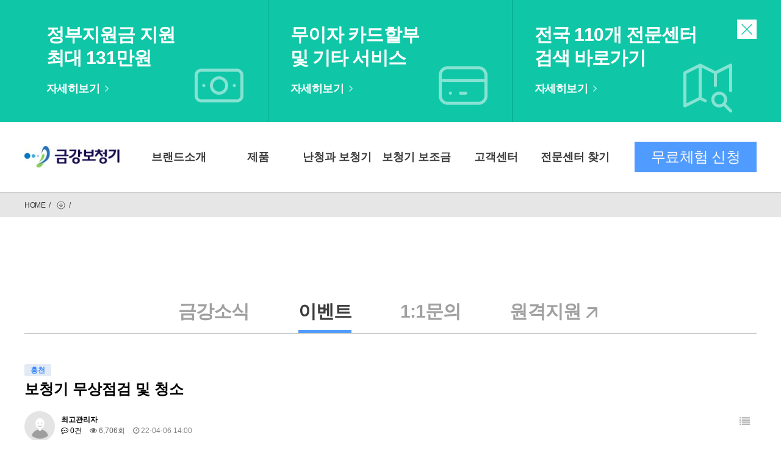

--- FILE ---
content_type: text/html; charset=utf-8
request_url: http://kgdigital.co.kr/bbs/board.php?bo_table=event&wr_id=91
body_size: 6712
content:
<!doctype html>
<html lang="ko">
<head>
<meta charset="utf-8">
<meta name="description" content="48개월 무이자 할부, 전국 110개 센터에서 체험. 효과 확인 후 구매.">
<meta property="og:type" content="website">
 <meta property="og:title" content="금강보청기">
 <meta property="og:description" content="48개월 무이자 할부, 전국 110개 센터에서 체험. 효과 확인 후 구매">
 <meta property="og:image" content="http://www.mysite.com/myimage.jpg">
 <meta property="og:url" content="http://www.mysite.com">
<meta name="viewport" content="width=device-width,initial-scale=1">
<meta http-equiv="imagetoolbar" content="no">
<meta http-equiv="X-UA-Compatible" content="IE=edge">
<title>보청기 무상점검 및 청소 > 이벤트 | 금강보청기</title>
<link rel="stylesheet" href="http://kgdigital.co.kr/theme/geumgang/css/default.css?ver=210618">
<link rel="stylesheet" href="http://kgdigital.co.kr/js/font-awesome/css/font-awesome.min.css?ver=210618">
<link rel="stylesheet" href="http://kgdigital.co.kr/theme/geumgang/skin/board/event/style.css?ver=210618">
<!--[if lte IE 8]>
<script src="http://kgdigital.co.kr/js/html5.js"></script>
<![endif]-->
<script>
// 자바스크립트에서 사용하는 전역변수 선언
var g5_url       = "http://kgdigital.co.kr";
var g5_bbs_url   = "http://kgdigital.co.kr/bbs";
var g5_is_member = "";
var g5_is_admin  = "";
var g5_is_mobile = "";
var g5_bo_table  = "event";
var g5_sca       = "";
var g5_editor    = "smarteditor2";
var g5_cookie_domain = "kgdigital.co.kr";
var g5_theme_shop_url = "http://kgdigital.co.kr/theme/geumgang/shop";
var g5_shop_url = "http://kgdigital.co.kr/shop";
</script>
<link rel="stylesheet" href="http://kgdigital.co.kr/css/common_custom.css"><script src="http://kgdigital.co.kr/js/jquery-1.12.4.min.js?ver=210618"></script>
<script src="http://kgdigital.co.kr/js/jquery-migrate-1.4.1.min.js?ver=210618"></script>
<script src="http://kgdigital.co.kr/theme/geumgang/js/custom.js?ver=210618"></script>
<script src="http://kgdigital.co.kr/js/jquery.menu.js?ver=210618"></script>
<script src="http://kgdigital.co.kr/js/common.js?ver=210618"></script>
<script src="http://kgdigital.co.kr/js/wrest.js?ver=210618"></script>
<script src="http://kgdigital.co.kr/js/placeholders.min.js?ver=210618"></script>
</head>
<body>

<!-- 지점별 게시판 링크 필터링 -->
<style>
	#bo_cate,
	.bo_v_nb{
		display: none !important;
	}
</style>
<script>
	$(function(){
		bbslink("general");
		bbslink("event");
		bbslink("news");
		bbslink("qa");
	})
</script>
<!-- //지점별 게시판 링크 필터링 -->

<div class="consultation_pop">
	<form method="post" action="http://kgdigital.co.kr/bbs/geumgang/q_insert.php">
		<input type="hidden" name="site" value="본사">
		<div class="consultation_pop_title">
			<h1>금강보청기 무료체험 & 상담 신청하기</h1>
			<p class="pc_cptp">연락처 및 선택사항을 체크해 주시면 신속히 안내해 드리겠습니다.</p>
			<p class="mo_cptp">연락처 및 선택사항을 체크해 주시면<br>신속히 안내해 드리겠습니다.</p>
			<a class="consultation_pop_close_btn" onclick="pop_close('consultation_pop')"><img src="http://kgdigital.co.kr/theme/geumgang/img/pop_close.png"></a>
		</div>
		<div class="consultation_pop_input_box">
			<div class="full_box">
				<div class='frm_input_box'><h1>성명 <img src='http://kgdigital.co.kr/theme/geumgang/img/blue_dot.png'></h1><input type='text' name='name' placeholder='이름을 입력해주세요' required></div>			</div>
			<div class="full_box">
				<div class='frm_input_box'><h1>신청자 <img src='http://kgdigital.co.kr/theme/geumgang/img/blue_dot.png'></h1><select name='user' required><option value=''>선택해주세요</option><option value='본인'>본인</option><option value='보호자'>보호자</option></select></div>			</div>
			<div class="full_box">
				<div class='frm_input_box'><h1>연락처 <img src='http://kgdigital.co.kr/theme/geumgang/img/blue_dot.png'></h1><div class='phone_box'><h2>핸드폰</h2><select name='phone1'><option value='010'>010</option><option value='011'>011</option><option value='017'>017</option></select><input type='text' name='phone2' placeholder='(-)없이 숫자만 입력하세요'></div></div>			</div>
			<div class="full_box">
				<div class="half_box">
					<div class='frm_input_box'><h1>지역선택 <img src='http://kgdigital.co.kr/theme/geumgang/img/blue_dot.png'></h1><select name='local' onchange='center_select(this)' required><option value=''>선택하세요</option><option value='서울'>서울</option><option value='경기'>경기</option><option value='인천'>인천</option><option value='부산'>부산</option><option value='대전'>대전</option><option value='대구'>대구</option><option value='울산'>울산</option><option value='광주'>광주</option><option value='강원도'>강원도</option><option value='충청도'>충청도</option><option value='경상도'>경상도</option><option value='전라도'>전라도</option><option value='제주도'>제주도</option><option value='세종'>세종</option></select></div>				</div>
				<div class="half_box">
					<div class='frm_input_box'><h1>센터선택 <img src='http://kgdigital.co.kr/theme/geumgang/img/blue_dot.png'></h1><select name='center' required><option value=''>지역을 선택하세요</option></select></div>				</div>
			</div>
			<div class="full_box">
				<div class="half_box">
					<div class='frm_input_box'><h1>상담분야 선택</h1><select name='type'><option value=''>선택하세요</option><option value='무료체험'>무료체험</option><option value='구입상담'>구입상담</option><option value='소리조절'>소리조절</option><option value='보청기수리'>보청기수리</option><option value='정부보조금'>정부보조금</option><option value='기타'>기타</option></select></div>				</div>
				<div class="half_box">
					<div class='frm_input_box'><h1>보청기 착용유무 선택</h1><select name='type2'><option value=''>선택하세요</option><option value='착용중'>착용중</option><option value='미착용중'>미착용중</option></select></div>				</div>
			</div>
		</div>
		<p>
			· 연락처를 꼭 확인해 주세요!<br>
			· 신청하신 내용은 문자로 확인하실 수 있습니다!
		</p>
		<div class="consultation_pop_check">
			<label>
				<input type="checkbox" required>
				<i class="fa fa-square-o" aria-hidden="true"></i><p>개인정보 수집/이용에 대한 동의<a href="http://kgdigital.co.kr/bbs/content.php?co_id=provision">보기</a></p>
			</label>
		</div>
		<button type="submit">상담 신청하기</button>
	</form>
</div>
<script>
	$(function(){
		openPop();
	});
</script>
<div class="floating_btn">
	<ul>
		<li><a href="http://kgdigital.co.kr/bbs/content.php?co_id=support"><img src="http://kgdigital.co.kr/theme/geumgang/img/float_icon1.png"></a></li>
		<li><a href="http://kgdigital.co.kr/bbs/content.php?co_id=service"><img src="http://kgdigital.co.kr/theme/geumgang/img/float_icon2.png"></a></li>
		<li><a href="http://kgdigital.co.kr/bbs/board.php?bo_table=center"><img src="http://kgdigital.co.kr/theme/geumgang/img/float_icon3.png"></a></li>
	</ul>
	<a onclick="floating_btn_open('http://kgdigital.co.kr/theme/geumgang/img')"><img src="http://kgdigital.co.kr/theme/geumgang/img/float_btn_on.png"></a>
</div>
<div class="top_banner">
	<div class="top_banner_center">
		<div>
			<h1>정부지원금 지원<br>최대 131만원</h1>
			<a href="http://kgdigital.co.kr/bbs/content.php?co_id=support"><span>자세히보기</span><img src="http://kgdigital.co.kr/theme/geumgang/img/top_right_arrow.png"></a>
			<img src="http://kgdigital.co.kr/theme/geumgang/img/top_banner_icon1.png">
		</div>
		<div>
			<h1>무이자 카드할부<br>및 기타 서비스</h1>
			<a href="http://kgdigital.co.kr/bbs/content.php?co_id=service"><span>자세히보기</span><img src="http://kgdigital.co.kr/theme/geumgang/img/top_right_arrow.png"></a>
			<img src="http://kgdigital.co.kr/theme/geumgang/img/top_banner_icon2.png">
		</div>
		<div>
			<h1>전국 110개 전문센터<br>검색 바로가기</h1>
			<a href="http://kgdigital.co.kr/bbs/board.php?bo_table=center"><span>자세히보기</span><img src="http://kgdigital.co.kr/theme/geumgang/img/top_right_arrow.png"></a>
			<img src="http://kgdigital.co.kr/theme/geumgang/img/top_banner_icon3.png">
		</div>
		<a class="top_banner_close_btn" onclick="top_ban_close()"><img src="http://kgdigital.co.kr/theme/geumgang/img/top_pop_close.png"></a>
	</div>
</div>
<header class="header">
	<div class="head_box">
		<div class="head_logo">
			<a href="http://kgdigital.co.kr"><img src="http://kgdigital.co.kr/theme/geumgang/img/logo.png"></a>
		</div>
		<nav class="head_nav">
			<ul>
				                <li>
                    <a href="/bbs/content.php?co_id=history" target="_self" >브랜드소개</a>
                    <div class="sub_menu_a"><ul>
                        <li><a href="/bbs/content.php?co_id=history" target="_self">연혁</a></li>
                                            <li><a href="/bbs/content.php?co_id=award" target="_self">어워드</a></li>
                                            <li><a href="/bbs/content.php?co_id=service" target="_self">금강서비스</a></li>
                                            <li><a href="/bbs/content.php?co_id=location" target="_self">위치안내</a></li>
                    </ul></div>
                </li>
                                <li>
                    <a href="/bbs/content.php?co_id=product" target="_self" >제품</a>
                    <div class="sub_menu_a"><ul>
                        <li><a href="/bbs/content.php?co_id=product" target="_self">금강보청기</a></li>
                                            <li><a href="/bbs/content.php?co_id=government" target="_self">정부지원보청기</a></li>
                                            <li><a href="/bbs/board.php?bo_table=starkey&amp;sca=귓속형보청기" target="_self">스타키보청기</a></li>
                                            <li><a href="/bbs/content.php?co_id=accessary" target="_self">액세서리</a></li>
                    </ul></div>
                </li>
                                <li>
                    <a href="/bbs/content.php?co_id=type" target="_self" >난청과 보청기</a>
                    <div class="sub_menu_a"><ul>
                        <li><a href="/bbs/content.php?co_id=type" target="_self">보청기 종류</a></li>
                                            <li><a href="/bbs/content.php?co_id=bothsides" target="_self">양이착용</a></li>
                                            <li><a href="/bbs/content.php?co_id=riskiness" target="_self">난청방치시위험성</a></li>
                    </ul></div>
                </li>
                                <li>
                    <a href="/bbs/content.php?co_id=support" target="_self" >보청기 보조금</a>
                    <div class="sub_menu_a"><ul>
                        <li><a href="/bbs/content.php?co_id=support" target="_self">정부 지원금</a></li>
                                            <li><a href="/bbs/content.php?co_id=pricetag" target="_self">보청기 가격표</a></li>
                    </ul></div>
                </li>
                                <li>
                    <a href="/bbs/board.php?bo_table=news" target="_self" >고객센터</a>
                    <div class="sub_menu_a"><ul>
                        <li><a href="/bbs/board.php?bo_table=news" target="_self">금강소식</a></li>
                                            <li><a href="/bbs/board.php?bo_table=event" target="_self">이벤트</a></li>
                                            <li><a href="/bbs/content.php?co_id=inquiry" target="_self">1:1문의</a></li>
                                            <li><a href="http://367.co.kr/" target="_self">원격지원</a></li>
                                            <li><a href="/bbs/board.php?bo_table=file" target="_self">전문가 자료실</a></li>
                    </ul></div>
                </li>
                                <li>
                    <a href="/bbs/board.php?bo_table=center" target="_self" >전문센터 찾기</a>
                    <div class="sub_menu_a"><ul>
                        <li><a href="/bbs/board.php?bo_table=center" target="_self">전문센터 찾기</a></li>
                                            <li><a href="/bbs/content.php?co_id=bestcenter" target="_self">최우수센터</a></li>
                    </ul></div>
                </li>
                			</ul>
		</nav>
		<div class="head_right">
			<a onclick="pop_open('consultation_pop')">무료체험 신청</a>
		</div>
	</div>
	<div class="sub_menu_box">
		
	</div>
</header>
<div class="top_request_box">
	<p>최신 보청기 써보고 결정하세요! <a onclick="pop_open('consultation_pop')">보청기 30일 무료체험하기</a></p>
</div>
<header class="m_header">
	<div class="m_top_head">
		<div class="m_head_logo">
			<a href="http://kgdigital.co.kr"><img src="http://kgdigital.co.kr/theme/geumgang/img/mobile/logo.png"></a>
		</div>
		<a class="m_side_menu" onclick="mside_open()"><img src="http://kgdigital.co.kr/theme/geumgang/img/mobile/mo_menu_btn.png"></a>
	</div>
</header>
<aside class="m_side_head">
	<a class="m_side_prev_btn" onclick="back_side()"><img src="http://kgdigital.co.kr/theme/geumgang/img/mobile/side_prev_btn.png"></a>
	<a class="m_side_close_btn"  onclick="mside_close()"><img src="http://kgdigital.co.kr/theme/geumgang/img/mobile/side_close_btn.png"></a>
	<nav class="m_side_box1">
		<ul>
				                <li onclick="side_change('10')">
                    <a target="_self" >브랜드소개</a>
					<img src="http://kgdigital.co.kr/theme/geumgang/img/mobile/side_right_arrow.png">
				</li>
				                <li onclick="side_change('20')">
                    <a target="_self" >제품</a>
					<img src="http://kgdigital.co.kr/theme/geumgang/img/mobile/side_right_arrow.png">
				</li>
				                <li onclick="side_change('30')">
                    <a target="_self" >난청과 보청기</a>
					<img src="http://kgdigital.co.kr/theme/geumgang/img/mobile/side_right_arrow.png">
				</li>
				                <li onclick="side_change('40')">
                    <a target="_self" >보청기 보조금</a>
					<img src="http://kgdigital.co.kr/theme/geumgang/img/mobile/side_right_arrow.png">
				</li>
				                <li onclick="side_change('50')">
                    <a target="_self" >고객센터</a>
					<img src="http://kgdigital.co.kr/theme/geumgang/img/mobile/side_right_arrow.png">
				</li>
				                <li onclick="side_change('60')">
                    <a target="_self" >전문센터 찾기</a>
					<img src="http://kgdigital.co.kr/theme/geumgang/img/mobile/side_right_arrow.png">
				</li>
						</ul>
	</nav>
	<nav class="m_slide_box2">
		<ul>
			
		</ul>
	</nav>
	<div class="side_bottom_box">
		<a onclick="pop_open('consultation_pop')">무료체험신청</a>
	</div>
</aside>
<div class="ctt_top_bar">
	<div>
		<p>HOME</p><span>/</span><p></p><img src="http://kgdigital.co.kr/theme/geumgang/img/bar_icon.png"><span>/</span><p></p>
	</div>
</div>
<div class="bo_top_cate_box">
	<ul>
		<li><a href="http://kgdigital.co.kr/bbs/board.php?bo_table=news" >금강소식</a></li>
		<li><a href="http://kgdigital.co.kr/bbs/board.php?bo_table=event" class="now_page">이벤트</a><span></span></li>
		<li><a href="http://kgdigital.co.kr/bbs/content.php?co_id=inquiry" >1:1문의</a></li>
		<li><a href="https://secure.logmeinrescue.com/Customer/Code.aspx" >원격지원<img src="http://kgdigital.co.kr/theme/geumgang/img/bo_cate_btn_icon.png"></a></li>
	</ul>
</div>
	<section class="bo_contents" >

<script src="http://kgdigital.co.kr/js/viewimageresize.js"></script>

<!-- 게시물 읽기 시작 { -->

<article id="bo_v" style="width:100%">
    <header>
        <h2 id="bo_v_title">
                        <span class="bo_v_cate">홍천</span> 
                        <span class="bo_v_tit">
            보청기 무상점검 및 청소</span>
        </h2>
    </header>

    <section id="bo_v_info">
        <h2>페이지 정보</h2>
        <div class="profile_info">
        	<div class="pf_img"><img src="http://kgdigital.co.kr/img/no_profile.gif" alt="profile_image"></div>
        	<div class="profile_info_ct">
        		<span class="sound_only">작성자</span> <strong><span class="sv_member">최고관리자</span></strong><br>
       		 	<span class="sound_only">댓글</span><strong><a href="#bo_vc"> <i class="fa fa-commenting-o" aria-hidden="true"></i> 0건</a></strong>
        		<span class="sound_only">조회</span><strong><i class="fa fa-eye" aria-hidden="true"></i> 6,706회</strong>
        		<strong class="if_date"><span class="sound_only">작성일</span><i class="fa fa-clock-o" aria-hidden="true"></i> 22-04-06 14:00</strong>
    		</div>
    	</div>

    	<!-- 게시물 상단 버튼 시작 { -->
	    <div id="bo_v_top">
	        
	        <ul class="btn_bo_user bo_v_com">
				<li><a href="http://kgdigital.co.kr/bbs/board.php?bo_table=event" class="btn_b01 btn" title="목록"><i class="fa fa-list" aria-hidden="true"></i><span class="sound_only">목록</span></a></li>
	            	            	        		        </ul>
	        <script>

            jQuery(function($){
                // 게시판 보기 버튼 옵션
				$(".btn_more_opt.is_view_btn").on("click", function(e) {
                    e.stopPropagation();
				    $(".more_opt.is_view_btn").toggle();
				})
;
                $(document).on("click", function (e) {
                    if(!$(e.target).closest('.is_view_btn').length) {
                        $(".more_opt.is_view_btn").hide();
                    }
                });
            });
            </script>
	        	    </div>
	    <!-- } 게시물 상단 버튼 끝 -->
    </section>

    <section id="bo_v_atc">
        <h2 id="bo_v_atc_title">본문</h2>
        <div id="bo_v_share">
        		        	    </div>

        <div id="bo_v_img">
</div>

        <!-- 본문 내용 시작 { -->
        <div id="bo_v_con"><p><img src="http://kgdigital.co.kr/data/editor/2209/d1f27930fb86cfedeed220e0b3036158_1663911842_6347.jpg" title="d1f27930fb86cfedeed220e0b3036158_1663911842_6347.jpg" alt="d1f27930fb86cfedeed220e0b3036158_1663911842_6347.jpg" /> </p><p><br /></p><p><span style="font-size:14pt;"><b>금강보청기에서는 보청기 무상점검 및 청소서비스를 제공합니다!</b></span></p><p><b><br /></b></p><p><span style="font-size:14pt;"><b>보청기는 의료기기로 지속적인 관리가 필수입니다.</b></span></p><p><span style="font-size:14pt;"><b>센터에서 보청기 청소(귀지, 습기 등)와 점검을 받아보세요~!</b></span></p><p><span style="font-size:18pt;"><br /></span></p><p><span style="font-size:11pt;">*센터 별로 제공 서비스가 다를 수 있습니다.</span></p><p><span style="font-size:11pt;">자세한 문의는 해당 센터로 부탁드립니다. </span></p></div>
                <!-- } 본문 내용 끝 -->

        

        <!--  추천 비추천 시작 { -->
                <!-- }  추천 비추천 끝 -->
    </section>

    
    
        
        <ul class="bo_v_nb">
        <li class="btn_prv"><span class="nb_tit"><i class="fa fa-chevron-up" aria-hidden="true"></i> 이전글</span><a href="http://kgdigital.co.kr/bbs/board.php?bo_table=event&amp;wr_id=92">정부지원 보청기 구입 시 0원부터 구매가능</a> <span class="nb_date">22.04.06</span></li>        <li class="btn_next"><span class="nb_tit"><i class="fa fa-chevron-down" aria-hidden="true"></i> 다음글</span><a href="http://kgdigital.co.kr/bbs/board.php?bo_table=event&amp;wr_id=90">찾아가는 서비스</a>  <span class="nb_date">22.04.06</span></li>    </ul>
    
    
<script>
// 글자수 제한
var char_min = parseInt(0); // 최소
var char_max = parseInt(0); // 최대
</script>
<button type="button" class="cmt_btn"><span class="total"><b>댓글</b> 0</span><span class="cmt_more"></span></button>
<!-- 댓글 시작 { -->
<section id="bo_vc">
    <h2>댓글목록</h2>
        <p id="bo_vc_empty">등록된 댓글이 없습니다.</p>
</section>
<!-- } 댓글 끝 -->

<!-- } 댓글 쓰기 끝 -->
<script>
jQuery(function($) {            
    //댓글열기
    $(".cmt_btn").click(function(e){
        e.preventDefault();
        $(this).toggleClass("cmt_btn_op");
        $("#bo_vc").toggle();
    });
});
</script><script src="http://kgdigital.co.kr/js/md5.js"></script>
</article>
<!-- } 게시판 읽기 끝 -->

<script>

function board_move(href)
{
    window.open(href, "boardmove", "left=50, top=50, width=500, height=550, scrollbars=1");
}
</script>

<script>
$(function() {
    $("a.view_image").click(function() {
        window.open(this.href, "large_image", "location=yes,links=no,toolbar=no,top=10,left=10,width=10,height=10,resizable=yes,scrollbars=no,status=no");
        return false;
    });

    // 추천, 비추천
    $("#good_button, #nogood_button").click(function() {
        var $tx;
        if(this.id == "good_button")
            $tx = $("#bo_v_act_good");
        else
            $tx = $("#bo_v_act_nogood");

        excute_good(this.href, $(this), $tx);
        return false;
    });

    // 이미지 리사이즈
    $("#bo_v_atc").viewimageresize();
});

function excute_good(href, $el, $tx)
{
    $.post(
        href,
        { js: "on" },
        function(data) {
            if(data.error) {
                alert(data.error);
                return false;
            }

            if(data.count) {
                $el.find("strong").text(number_format(String(data.count)));
                if($tx.attr("id").search("nogood") > -1) {
                    $tx.text("이 글을 비추천하셨습니다.");
                    $tx.fadeIn(200).delay(2500).fadeOut(200);
                } else {
                    $tx.text("이 글을 추천하셨습니다.");
                    $tx.fadeIn(200).delay(2500).fadeOut(200);
                }
            }
        }, "json"
    );
}
</script>
<!-- } 게시글 읽기 끝 --></section>

<style>
	.mbQuick{
		display: none;
	}

	@media screen and (max-width: 1200px){
		.mbQuick{
			display: flex;
			position: fixed;
			bottom: 0;
			left: 0;
			width: 100%;
			z-index: 99;
		}

		.mbQuick a{
			display: flex;
			align-items: center;
			justify-content: center;
			width: 100%;
			background: #06A488;
			padding: 10px 0;
		}

		.mbQuick a img{
			width: auto;
			height: 30px;
			margin-right: 5px;
		}

		.mbQuick a span{
			font-size: 16px;
			color: #fff;
		}

		.floating_btn{
			bottom: 60px !important;
		}

	}
</style>

<div class="mbQuick">
	<a href="/bbs/board.php?bo_table=center">
		<img src="http://kgdigital.co.kr/theme/geumgang/img/top_banner_icon3.png">
		<span class="">전문센터 찾기</span>
	</a>
</div>

<footer class="footer">
	<div class="ft_top">
		<div class="ft_logo">
			<a href="http://kgdigital.co.kr"><img src="http://kgdigital.co.kr/theme/geumgang/img/ft_logo.png"></a>
		</div><!--
		--><div class="ft_center_number">
			<h1><span>대표전화</span>02-465-0999</h1>
		</div>
	</div>
	<div class="ft_bottom">
		<nav>
			<ul>
				<li><a>회사소개</a></li>
				<li><span>|</span></li>
				<li><a href="http://kgdigital.co.kr/bbs/content.php?co_id=privacy">이용약관</a></li>
				<li><span>|</span></li>
				<li><a href="http://kgdigital.co.kr/bbs/content.php?co_id=provision">개인정보처리방침</a></li>

								<li><span>|</span></li>
				<li><a href="http://kgdigital.co.kr/bbs/login.php">로그인</a></li>
				
			</ul>
		</nav>
		<p>
			본점 : 서울시 금천구 가산디지털1로 128, STXV 타워 17층 1709호  <span>|</span>  상호명 : 금강보청기<br> 
			사업장 : 서울시 금천구 가산디지털1로 128, 제지하층 제비127호(가산동, 에스티엑스브이타워)<br>
			대표 : 윤기환  <span>|</span>  사업자등록번호 : 206-85-33921  <span>|</span>  대표전화 : 02-465-0999  <!-- <span>|</span>  전화 : 02-462-5233 --><br>
			<br>
			ⓒ 금강보청기. All Rights Reserved.
		</p>
		<!--
		<div class="ft_icon_box">
			<a href=""><img src="http://kgdigital.co.kr/theme/geumgang/img/ft_icon1.png"></a>
			<a href=""><img src="http://kgdigital.co.kr/theme/geumgang/img/ft_icon2.png"></a>
			<a href=""><img src="http://kgdigital.co.kr/theme/geumgang/img/ft_icon3.png"></a>
			<a href=""><img src="http://kgdigital.co.kr/theme/geumgang/img/ft_icon4.png"></a>
		</div>
		-->
	</div>
</footer>
<footer class="m_footer">
	<div class="m_ft_top">
		<p>
			상호명 : 금강보청기<br> 
			대표 : 윤기환<br>
			본점 : 서울시 금천구 가산디지털1로 128, STXV 타워 17층 1709호<br>
			사업장 : 서울시 금천구 가산디지털1로 128, 제지하층 제비127호<br>
			(가산동, 에스티엑스브이타워)<br>
			사업자등록번호 : <span>206-85-33921</span><br>
			대표전화 : <span>02-465-0999</span>
			<!-- 전화 : <span>02-462-5233</span> -->
		</p>
		<h1>ⓒ 금강보청기. All Rights Reserved.</h1>
	</div>
	<div class="m_ft_bottom">
		<a>회사소개</a>
		<span></span>
		<a href="http://kgdigital.co.kr/bbs/content.php?co_id=privacy">이용약관</a>
		<span></span>
		<a href="http://kgdigital.co.kr/bbs/content.php?co_id=provision">개인정보처리방침</a>
		
				<span></span>
		<a href="http://kgdigital.co.kr/bbs/login.php">로그인</a>
			</div>
	<div class="m_ft_center">
		<div class="m_ft_icon">

		</div>
		<div class="m_ft_tell">
			<p>대표전화</p>
			<h1>02-465-0999</h1>
		</div>
	</div>
</footer>
<script>
$(function() {
    // 폰트 리사이즈 쿠키있으면 실행
    font_resize("container", get_cookie("ck_font_resize_rmv_class"), get_cookie("ck_font_resize_add_class"));
});
</script>



<!-- ie6,7에서 사이드뷰가 게시판 목록에서 아래 사이드뷰에 가려지는 현상 수정 -->
<!--[if lte IE 7]>
<script>
$(function() {
    var $sv_use = $(".sv_use");
    var count = $sv_use.length;

    $sv_use.each(function() {
        $(this).css("z-index", count);
        $(this).css("position", "relative");
        count = count - 1;
    });
});
</script>
<![endif]-->


</body>
</html>

<!-- 사용스킨 : theme/event -->


--- FILE ---
content_type: text/css
request_url: http://kgdigital.co.kr/theme/geumgang/css/default.css?ver=210618
body_size: 12232
content:
@charset "utf-8";

/* 초기화 */
html {overflow-y:scroll}
body {margin:0;padding:0;font-size:0.75em;font-family:'Malgun Gothic', dotum, sans-serif;background:#fff}
html, h1, h2, h3, h4, h5, h6, form, fieldset, img {margin:0;padding:0;border:0}
h1, h2, h3, h4, h5, h6 {font-size:1em;font-family:'Malgun Gothic', dotum, sans-serif}
article, aside, details, figcaption, figure, footer, header, hgroup, menu, nav, section {display:block}

ul, dl,dt,dd {margin:0;padding:0;list-style:none}
legend {position:absolute;margin:0;padding:0;font-size:0;line-height:0;text-indent:-9999em;overflow:hidden}
label, input, button, select, img {vertical-align:middle;font-size:1em}
input, button {margin:0;padding:0;font-family:'Malgun Gothic', dotum, sans-serif;font-size:1em}
input{
   -webkit-appearance: none;
   -webkit-border-radius: 0;
}
input[type="submit"] {cursor:pointer}
button {cursor:pointer}

textarea, select {font-family:'Malgun Gothic', dotum, sans-serif;font-size:1em}
select {margin:0}
p {margin:0;padding:0;word-break:break-all}
hr {display:none}
pre {overflow-x:scroll;font-size:1.1em}
a {color:#000;text-decoration:none}

*, :after, :before {
  -webkit-box-sizing:border-box;
  -moz-box-sizing:border-box;
  box-sizing:border-box;
}

input[type=text],input[type=password], textarea {
-webkit-transition:all 0.30s ease-in-out;
-moz-transition:all 0.30s ease-in-out;
-ms-transition:all 0.30s ease-in-out;
-o-transition:all 0.30s ease-in-out;
outline:none;
}

input[type=text]:focus,input[type=password]:focus, textarea:focus,select:focus {
-webkit-box-shadow:0 0 5px #9ed4ff;
-moz-box-shadow:0 0 5px #9ed4ff;
box-shadow:0 0 5px #9ed4ff;
border:1px solid #558ab7 !important;
}

.placeholdersjs {color:#aaa !important}

/* 레이아웃 크기 지정 */
#hd, #wrapper, #ft {min-width:1200px}

#hd_pop,
#hd_wrapper,
#tnb .inner,

#gnb .gnb_wrap,
#container_wr,
#ft_wr {width:1200px}

/* 팝업레이어 */
#hd_pop {z-index:1000;position:relative;margin:0 auto;height:0}
#hd_pop h2 {position:absolute;font-size:0;line-height:0;overflow:hidden}
.hd_pops {position:absolute;border:1px solid #e9e9e9;background:#fff}
.hd_pops img {max-width:100%}
.hd_pops_con {}
.hd_pops_footer {padding:0;background:#000;color:#fff;text-align:left;position:relative}
.hd_pops_footer:after {display:block;visibility:hidden;clear:both;content:""}
.hd_pops_footer button {padding:10px;border:0;color:#fff}
.hd_pops_footer .hd_pops_reject {background:#000;text-align:left}
.hd_pops_footer .hd_pops_close {background:#393939;position:absolute;top:0;right:0}

/* 상단 레이아웃 */
#hd {background:#212020}
#hd_h1 {position:absolute;font-size:0;line-height:0;overflow:hidden}

#tnb {border-bottom:1px solid #383838;margin:0 auto}
#tnb:after {display:block;visibility:hidden;clear:both;content:""}
#tnb .inner {margin:0 auto}

#hd_wrapper {position:relative;margin:0 auto;height:140px;zoom:1}
#hd_wrapper:after {display:block;visibility:hidden;clear:both;content:""}

#logo {float:left;padding:30px 0 0}

.hd_sch_wr {float:left;padding:30px 0;width:445px;margin-left:65px}
#hd_sch h3 {position:absolute;font-size:0;line-height:0;overflow:hidden}
#hd_sch {border-radius:30px;overflow:hidden}
#hd_sch #sch_stx {float:left;width:385px;height:45px;padding-left:10px;border-radius:30px 0 0 30px;background:#2c2c2c;border:0;border-right:0;font-size:1.25em;color:#fff}
#hd_sch #sch_submit {float:left;width:60px;height:45px;border:0;background:#2c2c2c;color:#fff;border-radius:0 30px 30px 0;cursor:pointer;font-size:16px}

#hd_define {float:left}
#hd_define:after {display:block;visibility:hidden;clear:both;content:""}
#hd_define li {float:left;font-size:1.083em;line-height:14px;border-right:1px solid #4a4a4a;position:relative;text-align:center;margin:15px 10px 15px 0;padding-right:10px}
#hd_define li:last-child {padding-right:0;margin-right:0;border-right:0}
#hd_define li a {display:inline-block;color:#919191}
#hd_define li.active a {color:#fff}


#hd_qnb {float:right;text-align:right}
#hd_qnb:after {display:block;visibility:hidden;clear:both;content:""}
#hd_qnb li {float:left;font-size:1.083em;line-height:14px;border-right:1px solid #4a4a4a;position:relative;text-align:center;margin:15px 10px 15px 0;padding-right:10px}
#hd_qnb li:last-child {padding-right:0;margin-right:0;border-right:0}
#hd_qnb li span {display:block;margin-top:5px;font-size:0.92em}
#hd_qnb li a {display:inline-block;color:#919191}
#hd_qnb .visit .visit-num {display:inline-block;line-height:16px;padding:0 5px;margin-left:5px;border-radius:10px;background:#da22f5;color:#fff;font-size:10px}


.hd_login {position:absolute;right:0;top:60px}
.hd_login li {float:left;margin:0 5px;border-left:1px solid #616161;padding-left:10px;line-height:13px}
.hd_login li:first-child {border-left:0}
.hd_login a {color:#fff}


/* 메인메뉴 */
#gnb {position:relative;background:#fff}
#gnb > h2 {position:absolute;font-size:0;line-height:0;overflow:hidden}
#gnb .gnb_wrap {margin:0 auto;position:relative}
#gnb .gnb_wrap:hover, #gnb .gnb_wrap:focus, #gnb .gnb_wrap:active{z-index:3}
#gnb #gnb_1dul {font-size:1.083em;padding:0;border-bottom:1px solid #e0e2e5;zoom:1}
#gnb ul:after {display:block;visibility:hidden;clear:both;content:""}
#gnb .gnb_1dli {float:left;line-height:55px;padding:0px;position:relative}
#gnb .gnb_1dli:hover > a {color:#3a8afd;
-webkit-transition:background-color 2s ease-out;
-moz-transition:background-color 0.3s ease-out;
-o-transition:background-color 0.3s ease-out;
transition:background-color 0.3s ease-out}

.gnb_1dli .bg {position:absolute;top:24px;right:8px;display:inline-block;width:10px;height:10px;overflow:hidden;background:url('../img/gnb_bg2.gif') no-repeat 50% 50%;text-indent:-999px}
.gnb_1da {display:block;font-weight:bold;padding:0 15px;color:#080808;text-decoration:none}
.gnb_1dli.gnb_al_li_plus .gnb_1da{padding-right:25px}
.gnb_2dli:first-child {border:0}
.gnb_2dul {display:none;position:absolute;top:54px;min-width:140px;padding-top:2px}
.gnb_2dul .gnb_2dul_box {border:1px solid #e0e2e5;border-top:0;padding:0;
-webkit-box-shadow:0px 1px 5px rgba(97, 97, 97, 0.2);
-moz-box-shadow:0px 1px 5px rgba(97, 97, 97, 0.2);
box-shadow:0px 1px 5px rgba(97, 97, 97, 0.2)}
.gnb_2da {display:block;padding:0 10px;line-height:40px;background:#fff;color:#080808;text-align:left;text-decoration:none}
a.gnb_2da:hover {color:#3a8afd;background:#f7f7f8;
-moz-transition:all 0.3s ease-out;
-o-transition:all 0.3s ease-out;
transition:all 0.3s ease-out}

.gnb_1dli_air .gnb_2da {}
.gnb_1dli_on .gnb_2da {}
.gnb_2da:focus, .gnb_2da:hover {color:#fff}
.gnb_1dli_over .gnb_2dul {display:block;left:0}
.gnb_1dli_over2 .gnb_2dul {display:block;right:0}
.gnb_wrap .gnb_empty {padding:10px 0;width:100%;text-align:center;line-height:2.7em;color:#080808}
.gnb_wrap .gnb_empty a {color:#3a8afd;text-decoration:underline}
.gnb_wrap .gnb_al_ul .gnb_empty, .gnb_wrap .gnb_al_ul .gnb_empty a {color:#555}

#gnb .gnb_menu_btn {background:#4158d1;color:#fff;width:50px;height:55px;border:0;vertical-align:top;font-size:18px}
#gnb .gnb_close_btn {background:#fff;color:#b6b9bb;width:50px;height:50px;border:0;vertical-align:top;font-size:18px;position:absolute;top:0;right:0}
#gnb .gnb_mnal {float:right;padding:0}

#gnb_all {display:none;position:absolute;border:1px solid #c5d6da;width:100%;background:#fff;z-index:1000;-webkit-box-shadow:0 2px 5px rgba(0,0,0,0.2);
-moz-box-shadow:0 2px 5px rgba(0,0,0,0.2);
box-shadow:0 2px 5px rgba(0,0,0,0.2)}
#gnb_all h2 {font-size:1.3em;padding:15px 20px;border-bottom:1px solid #e7eeef}
#gnb_all .gnb_al_ul:after {display:block;visibility:hidden;clear:both;content:""}
#gnb_all .gnb_al_ul > li:nth-child(5n+1) {border-left:0}
#gnb_all .gnb_al_li {float:left;width:20%;min-height:150px;padding:20px;border-left:1px solid #e7eeef}
#gnb_all .gnb_al_li .gnb_al_a {font-size:1.2em;display:block;position:relative;margin-bottom:10px;font-weight:bold;color:#3a8afd}
#gnb_all .gnb_al_li li {line-height:2em}
#gnb_all .gnb_al_li li a {color:#555}
#gnb_all_bg {display:none;background:rgba(0,0,0,0.1);width:100%;height:100%;position:fixed;left:0;top:0;z-index:999}

/* 중간 레이아웃 */
#wrapper {}
#container_wr:after {display:block;visibility:hidden;clear:both;content:""}
#container_wr {margin:0 auto;zoom:1}
#aside {float:right;width:235px;padding:0;height:100%;margin:20px 0 20px 20px}

#container {position:relative;float:left;min-height:500px;height:auto !important;margin:20px 0;font-size:1em;width:930px;zoom:1}
#container:after {display:block;visibility:hidden;clear:both;content:""}
#container_title {font-size:1.333em;margin:0 auto;font-weight:bold}
#container_title span {margin:0 auto 10px;display:block;line-height:30px}

.lt_wr {width:32%}
.lt_wr:nth-child(3n+1) {clear:both}
.latest_wr {margin-bottom:20px}
.latest_wr:after {display:block;visibility:hidden;clear:both;content:""}
.latest_top_wr {margin:0 -10px 20px}
.latest_top_wr:after {display:block;visibility:hidden;clear:both;content:""}

/* 하단 레이아웃 */
#ft {background:#212020;margin:0 auto;text-align:center}
#ft h1 {position:absolute;font-size:0;line-height:0;overflow:hidden}
#ft_wr {max-width:1240px;margin:0;padding:40px 0;position:relative;display:inline-block;text-align:left}
#ft_wr:after {display:block;visibility:hidden;clear:both;content:""}
#ft_wr .ft_cnt {width:25%;float:left;padding:0 20px}

#ft_link {text-align:left}
#ft_link a {display:block;color:#fff;line-height:2em;font-weight:bold}
#ft_company h2 {font-size:1.2em;margin-bottom:20px}
#ft_company {font-weight:normal;color:#e3e3e3;line-height:2em}
#ft_catch {margin:20px 0 10px}
#ft_copy {text-align:center;width:1200px;margin:0 auto;padding:20px 0;color:#5b5b5b;font-size:0.92em;border-top:1px solid #383838}
#top_btn {position:fixed;bottom:20px;right:20px;width:50px;height:50px;line-height:46px;border:2px solid #333;color:#333;text-align:center;font-size:15px;z-index:90;background:rgba(255,255,255,0.5)}
#top_btn:hover {border-color:#3059c7;background:#3059c7;color:#fff}

/* 게시물 선택복사 선택이동 */
#copymove {}
#copymove .win_desc {text-align:center;display:block}
#copymove .tbl_wrap {margin:20px}
#copymove .win_btn {padding:0 20px 20px}
.copymove_current {float:right;background:#ff3061;padding:5px;color:#fff;border-radius:3px}
.copymove_currentbg {background:#f4f4f4}

/* 화면낭독기 사용자용 */
#hd_login_msg {position:absolute;top:0;left:0;font-size:0;line-height:0;overflow:hidden}
.msg_sound_only, .sound_only {display:inline-block !important;position:absolute;top:0;left:0;width:0;height:0;margin:0 !important;padding:0 !important;font-size:0;line-height:0;border:0 !important;overflow:hidden !important}

/* 본문 바로가기 */
#skip_to_container a {z-index:100000;position:absolute;top:0;left:0;width:1px;height:1px;font-size:0;line-height:0;overflow:hidden}
#skip_to_container a:focus, #skip_to_container a:active {width:100%;height:75px;background:#21272e;color:#fff;font-size:2em;font-weight:bold;text-align:center;text-decoration:none;line-height:3.3em}

/* ie6 이미지 너비 지정 */
.img_fix {width:100%;height:auto}

/* 캡챠 자동등록(입력)방지 기본 -pc */
#captcha {display:inline-block;position:relative}
#captcha legend {position:absolute;margin:0;padding:0;font-size:0;line-height:0;text-indent:-9999em;overflow:hidden}
#captcha #captcha_img {height:40px;border:1px solid #898989;vertical-align:top;padding:0;margin:0}
#captcha #captcha_mp3 {margin:0;padding:0;width:40px;height:40px;border:0;background:transparent;vertical-align:middle;overflow:hidden;cursor:pointer;background:url('../../../img/captcha2.png') no-repeat;text-indent:-999px;border-radius:3px}
#captcha #captcha_reload {margin:0;padding:0;width:40px;height:40px;border:0;background:transparent;vertical-align:middle;overflow:hidden;cursor:pointer;background:url('../../../img/captcha2.png') no-repeat 0 -40px;text-indent:-999px;border-radius:3px}
#captcha #captcha_key {margin:0 0 0 3px;padding:0 5px;width:90px;height:40px;border:1px solid #ccc;background:#fff;font-size:1.333em;font-weight:bold;text-align:center;border-radius:3px;vertical-align:top}
#captcha #captcha_info {display:block;margin:5px 0 0;font-size:0.95em;letter-spacing:-0.1em}

/* 캡챠 자동등록(입력)방지 기본 - mobile */
#captcha.m_captcha audio {display:block;margin:0 0 5px;width:187px}
#captcha.m_captcha #captcha_img {width:160px;height:60px;border:1px solid #e9e9e9;margin-bottom:3px;margin-top:5px;display:block}
#captcha.m_captcha #captcha_reload {position:static;margin:0;padding:0;width:40px;height:40px;border:0;background:transparent;vertical-align:middle;overflow:hidden;cursor:pointer;background:url('../../../img/captcha2.png') no-repeat 0 -40px;text-indent:-999px}
#captcha.m_captcha #captcha_reload span {display:none}
#captcha.m_captcha #captcha_key {margin:0;padding:0 5px;width:115px;height:29px;border:1px solid #b8c9c2;background:#f7f7f7;font-size:1.333em;font-weight:bold;text-align:center;line-height:29px;margin-left:3px}
#captcha.m_captcha #captcha_info {display:block;margin:5px 0 0;font-size:0.95em;letter-spacing:-0.1em}
#captcha.m_captcha #captcha_mp3 {width:31px;height:31px;background:url('../../../img/captcha2.png') no-repeat 0 0 ; vertical-align:top;overflow:hidden;cursor:pointer;text-indent:-9999px;border:none}

/* ckeditor 단축키 */
.cke_sc {margin:0 0 5px;text-align:right}
.btn_cke_sc {display:inline-block;padding:0 10px;height:23px;border:1px solid #ccc;background:#fafafa;color:#000;text-decoration:none;line-height:1.9em;vertical-align:middle;cursor:pointer}
.cke_sc_def {margin:0 0 5px;padding:10px;border:1px solid #ccc;background:#f7f7f7;text-align:center}
.cke_sc_def dl {margin:0 0 5px;text-align:left;zoom:1}
.cke_sc_def dl:after {display:block;visibility:hidden;clear:both;content:""}
.cke_sc_def dt, .cke_sc_def dd {float:left;margin:0;padding:5px 0;border-bottom:1px solid #e9e9e9}
.cke_sc_def dt {width:20%;font-weight:bold}
.cke_sc_def dd {width:30%}

/* ckeditor 태그 기본값 */
#bo_v_con ul {display:block;list-style-type:disc;margin-top:1em;margin-bottom:1em;margin-left:0;margin-right:0;padding-left:40px}
#bo_v_con ol {display:block;list-style-type:decimal;margin-top:1em;margin-bottom:1em;margin-left:0;margin-right:0;padding-left:40px}
#bo_v_con li {display:list-item}

/* 버튼 */
a.btn,.btn {line-height:35px;height:35px;padding:0 10px;text-align:center;font-weight:bold;border:0;font-size:1.4em;
-webkit-transition:background-color 0.3s ease-out;
-moz-transition:background-color 0.3s ease-out;
-o-transition:background-color 0.3s ease-out;
transition:background-color 0.3s ease-out}

a.btn01 {display:inline-block;padding:7px;border:1px solid #ccc;background:#fafafa;color:#000;text-decoration:none;vertical-align:middle}
a.btn01:focus, a.btn01:hover {text-decoration:none}
button.btn01 {display:inline-block;margin:0;padding:7px;border:1px solid #ccc;background:#fafafa;color:#000;text-decoration:none}
a.btn02 {display:inline-block;padding:7px;border:1px solid #3b3c3f;background:#4b545e;color:#fff;text-decoration:none;vertical-align:middle}
a.btn02:focus, .btn02:hover {text-decoration:none}
button.btn02 {display:inline-block;margin:0;padding:7px;border:1px solid #3b3c3f;background:#4b545e;color:#fff;text-decoration:none}

.btn_confirm {text-align:right} /* 서식단계 진행 */

.btn_submit {border:0;background:#3a8afd;color:#fff;cursor:pointer;border-radius:3px}
.btn_submit:hover {background:#2375eb}
.btn_close {border:1px solid #dcdcdc;cursor:pointer;border-radius:3px;background:#fff}
a.btn_close {text-align:center;line-height:50px}

a.btn_cancel {display:inline-block;background:#969696;color:#fff;text-decoration:none;vertical-align:middle}
button.btn_cancel {display:inline-block;background:#969696;color:#fff;text-decoration:none;vertical-align:middle}
.btn_cancel:hover {background:#aaa}
a.btn_frmline, button.btn_frmline {display:inline-block;width:128px;padding:0 5px;height:40px;border:0;background:#434a54;border-radius:3px;color:#fff;text-decoration:none;vertical-align:top} /* 우편번호검색버튼 등 */
a.btn_frmline {}
button.btn_frmline {font-size:1em}

/* 게시판용 버튼 */
a.btn_b01,.btn_b01 {display:inline-block;color:#bababa;text-decoration:none;vertical-align:middle;border:0;background:transparent}
.btn_b01:hover, .btn_b01:hover {color:#000}
a.btn_b02,.btn_b02 {display:inline-block;background:#253dbe;padding:0 10px;color:#fff;text-decoration:none;border:0;vertical-align:middle}
a.btn_b02:hover, .btn_b02:hover {background:#0025eb}
a.btn_b03, .btn_b03 {display:inline-block;background:#fff;border:1px solid #b9bdd3;color:#646982;text-decoration:none;vertical-align:middle}
a.btn_b03:hover, .btn_b03:hover {background:#ebedf6}
a.btn_b04, .btn_b04 {display:inline-block;background:#fff;border:1px solid #ccc;color:#707070;text-decoration:none;vertical-align:middle}
a.btn_b04:hover, .btn_b04:hover {color:#333;background:#f9f9f9}
a.btn_admin,.btn_admin {display:inline-block;color:#d13f4a;text-decoration:none;vertical-align:middle} /* 관리자 전용 버튼 */
.btn_admin:hover, a.btn_admin:hover {color:#ff3746}


/* 기본테이블 */
.tbl_wrap table {width:100%;border-collapse:collapse;border-spacing:0 5px;background:#fff;border-top:1px solid #ececec;border-bottom:1px solid #ececec} 
.tbl_wrap caption {padding:10px 0;font-weight:bold;text-align:left}
.tbl_head01 {margin:0 0 10px}
.tbl_head01 caption {padding:0;font-size:0;line-height:0;overflow:hidden}
.tbl_head01 thead th {padding:20px 0;font-weight:normal;text-align:center;border-bottom:1px solid #ececec;height:40px}
.tbl_head01 thead th input {vertical-align:top} /* middle 로 하면 게시판 읽기에서 목록 사용시 체크박스 라인 깨짐 */
.tbl_head01 tfoot th, .tbl_head01 tfoot td {padding:10px 0;border-top:1px solid #c1d1d5;border-bottom:1px solid #c1d1d5;background:#d7e0e2;text-align:center}
.tbl_head01 tbody th {padding:8px 0;border-bottom:1px solid #e8e8e8}
.tbl_head01 td {color:#666;padding:10px 5px;border-top:1px solid #ecf0f1;border-bottom:1px solid #ecf0f1;line-height:1.4em;height:60px;word-break:break-all}
.tbl_head01 tbody tr:hover td {background:#fafafa}
.tbl_head01 a:hover {text-decoration:underline}

.tbl_head02 {margin:0 0 10px}
.tbl_head02 caption {padding:0;font-size:0;line-height:0;overflow:hidden}
.tbl_head02 thead th {padding:5px 0;border-top:1px solid #d1dee2;border-bottom:1px solid #d1dee2;background:#e5ecef;color:#383838;font-size:0.95em;text-align:center;letter-spacing:-0.1em}
.tbl_head02 thead a {color:#383838}
.tbl_head02 thead th input {vertical-align:top} /* middle 로 하면 게시판 읽기에서 목록 사용시 체크박스 라인 깨짐 */
.tbl_head02 tfoot th, .tbl_head02 tfoot td {padding:10px 0;border-top:1px solid #c1d1d5;border-bottom:1px solid #c1d1d5;background:#d7e0e2;text-align:center}
.tbl_head02 tbody th {padding:5px 0;border-top:1px solid #e9e9e9;border-bottom:1px solid #e9e9e9;background:#fff}
.tbl_head02 td {padding:5px 3px;border-top:1px solid #e9e9e9;border-bottom:1px solid #e9e9e9;background:#fff;line-height:1.4em;word-break:break-all}
.tbl_head02 a {}

/* 폼 테이블 */
.tbl_frm01 {margin:0 0 20px}
.tbl_frm01 table {width:100%;border-collapse:collapse;border-spacing:0}
.tbl_frm01 th {width:70px;padding:7px 13px;border:1px solid #e9e9e9;border-left:0;background:#f5f8f9;text-align:left}
.tbl_frm01 td {padding:7px 10px;border-top:1px solid #e9e9e9;border-bottom:1px solid #e9e9e9;background:transparent}
.wr_content textarea,.tbl_frm01 textarea,.form_01 textarea, .frm_input {border:1px solid #d0d3db;background:#fff;color:#000;vertical-align:middle;border-radius:3px;padding:5px;
-webkit-box-shadow:inset 0 1px 1px rgba(0, 0, 0, .075);
-moz-box-shadow:inset 0 1px 1px rgba(0, 0, 0, .075);
box-shadow:inset 0 1px 1px rgba(0, 0, 0, .075);
}
.tbl_frm01 textarea {padding:2px 2px 3px}
.frm_input {height:40px}

.full_input {width:100%}
.half_input {width:49.5%}
.twopart_input {width:385px;margin-right:10px}
.tbl_frm01 textarea, .write_div textarea {width:100%;height:100px}
.tbl_frm01 a {text-decoration:none}
.tbl_frm01 .frm_file {display:block;margin-bottom:5px}
.tbl_frm01 .frm_info {display:block;padding:0 0 5px;line-height:1.4em}

/*기본 리스트*/
.list_01 ul {border-top:1px solid #ececec}
.list_01 li {border-bottom:1px solid #ececec;background:#fff;padding:10px 15px;list-style:none;position:relative}
.list_01 li:nth-child(odd) {background:#f6f6f6}
.list_01 li:after {display:block;visibility:hidden;clear:both;content:""}
.list_01 li:hover {background:#f9f9f9}
.list_01 li.empty_li {text-align:center;padding:20px 0;color:#666}

/*폼 리스트*/
.form_01 h2 {font-size:1.167em}
.form_01 li {margin-bottom:10px}
.form_01 ul:after,
.form_01 li:after {display:block;visibility:hidden;clear:both;content:""}
.form_01 .left_input {float:left}
.form_01 .margin_input {margin-right:1%}
.form_01 textarea {height:100px;width:100%}
.form_01 .frm_label {display:inline-block;width:130px}

/* 자료 없는 목록 */
.empty_table {padding:50px 0 !important;text-align:center}
.empty_list {padding:20px 0 !important;color:#666;text-align:center}

/* 필수입력 */
.required, textarea.required {background-image:url('../img/require.png') !important;background-repeat:no-repeat !important;background-position:right top !important}

/* 테이블 항목별 정의 */
.td_board {width:80px;text-align:center}
.td_category {width:80px;text-align:center}
.td_chk {width:30px;text-align:center}
.td_date {width:60px;text-align:center}
.td_datetime {width:110px;text-align:center}
.td_group {width:80px;text-align:center}
.td_mb_id {width:100px;text-align:center}
.td_mng {width:80px;text-align:center}
.td_name {width:100px;text-align:left}
.td_nick {width:100px;text-align:center}
.td_num {width:50px;text-align:center}
.td_numbig {width:80px;text-align:center}
.td_stat {width:60px;text-align:center}

.txt_active {color:#5d910b}
.txt_done {color:#e8180c}
.txt_expired {color:#ccc}
.txt_rdy {color:#8abc2a}

/* 새창 기본 스타일 */
.new_win {position:relative}
.new_win .tbl_wrap {margin:0 20px}
.new_win #win_title {font-size:1.3em;height:50px;line-height:30px;padding:10px 20px;background:#fff;color:#000;-webkit-box-shadow:0 1px 10px rgba(0,0,0,.1);
-moz-box-shadow:0 1px 10px rgba(0,0,0,.1);
box-shadow:0 1px 10px rgba(0,0,0,.1)}
.new_win #win_title .sv {font-size:0.75em;line-height:1.2em}
.new_win .win_ul {margin-bottom:15px;padding:0 20px}
.new_win .win_ul:after {display:block;visibility:hidden;clear:both;content:""}
.new_win .win_ul li {float:left;background:#fff;text-align:center;padding:0 10px;border:1px solid #d6e9ff;border-radius:30px;margin-left:5px}
.new_win .win_ul li:first-child {margin-left:0}
.new_win .win_ul li a {display:block;padding:8px 0;color:#6794d3}
.new_win .win_ul .selected {background:#3a8afd;border-color:#3a8afd;position:relative;z-index:5}
.new_win .win_ul .selected a {color:#fff;font-weight:bold}
.new_win .win_desc {position:relative;margin:10px;border-radius:5px;font-size:1em;background:#f2838f;color:#fff;line-height:50px;text-align:left;padding:0 20px}
.new_win .win_desc i {font-size:1.2em;vertical-align:baseline}
.new_win .win_desc:after {content:"";position:absolute;left:0;top:0;width:4px;height:50px;background:#da4453;border-radius:3px 0 0 3px}
.new_win .frm_info {font-size:0.92em;color:#919191}
.new_win .win_total {float:right;display:inline-block;line-height:30px;font-weight:normal;font-size:0.75em;color:#3a8afd;background:#f6f6f6;padding:0 10px;border-radius:5px}
.new_win .new_win_con {margin:20px 0;padding:20px}
.new_win .new_win_con:after {display:block;visibility:hidden;clear:both;content:""}
.new_win .new_win_con2 {margin:20px 0}
.new_win .btn_confirm:after {display:block;visibility:hidden;clear:both;content:""}
.new_win .win_btn {text-align:center}
.new_win .cert_btn {margin-bottom:30px;text-align:center}
.new_win .btn_close {padding:0 20px;height:45px;overflow:hidden;cursor:pointer}
.new_win .btn_submit {padding:0 20px;height:45px;font-weight:bold;font-size:1.083em}

/* 검색결과 색상 */
.sch_word {color:#fff;background:#ff005a;padding:2px 5px 3px;line-height:18px;margin:0 2px}

/* 자바스크립트 alert 대안 */
#validation_check {margin:100px auto;width:500px}
#validation_check h1 {margin-bottom:20px;font-size:1.3em}
#validation_check p {margin-bottom:20px;padding:30px 20px;border:1px solid #e9e9e9;background:#fff}

/* 사이드뷰 */
.sv_wrap {position:relative;font-weight:normal}
.sv_wrap .sv {z-index:1000;display:none;margin:5px 0 0;font-size:0.92em;background:#333;
-webkit-box-shadow:2px 2px 3px 0px rgba(0,0,0,0.2);
-moz-box-shadow:2px 2px 3px 0px rgba(0,0,0,0.2);
box-shadow:2px 2px 3px 0px rgba(0,0,0,0.2)}
.sv_wrap .sv:before {content:"";position:absolute;top:-6px;left:15px;width:0;height:0;border-style:solid;border-width:0 6px 6px 6px;border-color:transparent transparent #333 transparent}
.sv_wrap .sv a {display:inline-block;margin:0;padding:0 10px;line-height:30px;width:100px;font-weight:normal;color:#bbb}
.sv_wrap .sv a:hover {background:#000;color:#fff}
.sv_member {color:#333}
.sv_on {display:block !important;position:absolute;top:23px;left:0px;width:auto;height:auto}
.sv_nojs .sv {display:block}

/* 페이징 */
.pg_wrap {clear:both;float:left;display:inline-block}
.pg_wrap:after {display:block;visibility:hidden;clear:both;content:""} 
.pg {text-align:center}
.pg_page, .pg_current {display:inline-block;vertical-align:middle;}
.pg a:focus, .pg a:hover {text-decoration:none}
.pg_page {
	font-family: 'Noto Sans KR', sans-serif;
	font-weight:500;
	font-size:14px;
	color:#ccc;
	letter-spacing:-0.03em;
height:28px;line-height:28px;padding:0 10px;min-width:28px;
}
.pg_page:hover {background-color:#fff}
.pg_start {text-indent:-999px;overflow:hidden;background:url('../img/btn_first.png') no-repeat 50% 50% #fff;padding:0;border:1px solid #fff}
.pg_prev {text-indent:-999px;overflow:hidden;background:url('../img/btn_prev.png') no-repeat 50% 50% #fff;padding:0;border:1px solid #fff}
.pg_end {text-indent:-999px;overflow:hidden;background:url('../img/btn_end.png') no-repeat 50% 50% #fff;padding:0;border:1px solid #fff}
.pg_next {text-indent:-999px;overflow:hidden;background:url('../img/btn_next.png') no-repeat 50% 50% #fff;padding:0;border:1px solid #fff}
.pg_start:hover,.pg_prev:hover,.pg_end:hover,.pg_next:hover {background-color:#fff}

.pg_current {display:inline-block;background:none;
	font-family: 'Noto Sans KR', sans-serif;
	font-weight:500;
	font-size:14px;
	color:#3c3c3c;
	letter-spacing:-0.03em;
height:28px;line-height:28px;padding:0 10px;min-width:28px;}

/* cheditor 이슈 */
.cheditor-popup-window *, .cheditor-popup-window :after, .cheditor-popup-window :before {
-webkit-box-sizing:content-box;
-moz-box-sizing:content-box;
box-sizing:content-box;
}

/* Mobile화면으로 */
#device_change {display:block;margin:0.3em;padding:0.5em 0;border:1px solid #eee;border-radius:2em;background:#fff;color:#000;font-size:2em;text-decoration:none;text-align:center}

/******커스텀CSS*******/
/*폰트*/
@import url('https://fonts.googleapis.com/css2?family=Noto+Sans+KR:wght@100;300;400;500;700;900&display=swap');
@import url('https://fonts.googleapis.com/css2?family=Montserrat:ital,wght@0,100;0,200;0,300;0,400;0,500;0,600;0,700;0,800;0,900;1,100;1,200;1,300;1,400;1,500;1,600;1,700;1,800;1,900&display=swap');
/*헤더CSS시작*/
.header{
	width:100%;
	background:#fff;
	border-bottom:1px solid #a0a0a0;
	position:relative;
}
.head_box{
	width:1200px;
	margin:0 auto;
	font-size:0px;
}
.head_logo{
	display:inline-block;
	vertical-align:middle;
	width:156px;
	margin-right:31.5px;
}
.head_logo>a{
	display:block;
	width:100%;
}
.head_logo>a>img{
	display:block;
	width:100%;
}
.head_nav{
	display:inline-block;
	vertical-align:middle;	
	width:calc(100% - 387.5px);
}
.head_nav>ul{
	width:100%;
}
.head_nav>ul>li{
	display:inline-block;
	vertical-align:middle;	
	width:130px;
	box-sizing:border-box;
	text-align:center;
	padding:32px 0;
	position:relative;
}
.head_nav>ul>li>a{
	display:inline-block;
	font-family: 'Noto Sans KR', sans-serif;
	font-weight:700;
	font-size:18px;
	color:#3c3c3c;
	height:50px;
	line-height:50px;
}
.head_right{
	width:200px;
	display:inline-block;
	vertical-align:middle;	
}
.head_right>a{
	display:block;
	width:100%;
	height:50px;
	line-height:50px;
	background: #509BFF;
	font-family: 'Noto Sans KR', sans-serif;
	font-weight:500;
	font-size:24px;
	color:#f9f9f9;
	text-align:center;
	cursor:pointer;
	letter-spacing:-0.03em;
}
/*
.sub_menu_box{
	display:none;
	width:100%;
	height:110px;
	background:#fff;
	border-bottom:1px solid #a0a0a0;
	border-top:1px solid #a0a0a0;
	position:absolute;
	left:0;
	top:100%;
	z-index:11;
}*/
.sub_menu_a{
	display:none;
	width:100%;
	position:absolute;
	left:0%;
	top:100%;
	z-index:12;
	background:rgba(255, 255, 255, 0.8);
	padding:24px 0;
}
.sub_menu_a>ul{
	width:100%;
}
.sub_menu_a>ul>li{
	display:inline-block;
	vertical-align:middle;
	width:100%;
	margin-bottom:20px;
	text-align:left;
	padding-left:18px;
}
.sub_menu_a>ul>li:last-child{
	margin-bottom:0px;
}
.sub_menu_a>ul>li>a{
	font-family: 'Noto Sans KR', sans-serif;
	font-weight:500;
	font-size:14px;
	color:#3c3c3c;	
	line-height:14px;
	letter-spacing:-0.03em;
}
.sub_menu_a>ul>li>a:hover{
	color:#509BFF;
}
.m_header{
	display:none;
}
/*헤더CSS끝*/
/*메인 상단 팝업CSS시작*/
.top_banner{
	display:none;
	width:100%;
	background:#0FC7A7;
}
.top_banner_center{
	width:1200px;
	height:200px;
	margin:0 auto;
	overflow:hidden;
	position:relative;
}
.top_banner_center>div{
	float:left;
	width:33.33%;
	height:100%;
	border-right:1px solid #06A488;
	position:relative;
	padding-top:38px;
	padding-left:36px;
}
.top_banner_center>div:last-of-type{
	border-right:0px;
}
.top_banner_center>div>h1{
	width:100%;
	text-align:left;
	font-family: 'Noto Sans KR', sans-serif;
	font-weight:700;
	font-size:30px;
	color:#fff;
	line-height:38px;
	margin-bottom:22px;
	letter-spacing:-0.03em;
}
.top_banner_center>div>a>span{
	display:inline-block;
	vertical-align:middle;	
	font-family: 'Noto Sans KR', sans-serif;
	font-weight:700;
	font-size:18px;
	color:#fff;
	line-height:18px;	
	margin-right:9px;
	letter-spacing:-0.03em;
}
.top_banner_center>div>a>img{
	display:inline-block;
	vertical-align:middle;	
	width:6px;
}
.top_banner_center>div>img{
	position:absolute;
	right:30px;
	bottom:10px;
	width:100px;
}
.top_banner_close_btn{
	position:absolute;
	right:0;
	top:32px;
	width:32px;
	display:block;
	cursor:pointer;
}
.top_banner_close_btn>img{
	display:block;
	width:100%;
}
/*메인 상단 팝업CSS끝*/
/*메인배너CSS시작*/
.main_banner{
	width:100%; 
	min-width:1200px;
	background:#333;
}
.main_banner_box{
	width:100%;
	min-width:1200px;
	background-size:cover;
}
.main_banner_box>div{
	height:790px;
	position:relative;
}
.main_banner .bx-controls{
	width:1200px;
	margin:0 auto;
	position:absolute;
	left:50%;
	top:50%;
	transform:translate(-50%, -50%);
}
.main_banner .bx-controls-direction{
	width:100%;
	position:relative;
}
.main_banner .bx-wrapper .bx-prev {
	width:28px !important;
	height:52px !important;
    left: 0px !important;
    background: url(../img/main_slider_left_arrow.png) no-repeat 0 0;
}
.main_banner .bx-wrapper .bx-next {
	width:28px !important;
	height:52px !important;
    right: 0px !important;
    background: url(../img/main_slider_right_arrow.png) no-repeat 0 0;
}
.main_banner .bx-wrapper .bx-pager{
	position:absolute;
	bottom:-340px !important;
	padding:0 !important;
}
.main_banner .bx-wrapper .bx-pager .bx-pager-item a{
	width:8px;
	height:8px;
	background:none;
	border:1px solid #fff;
	border-radius:8px;
}
.main_banner .bx-wrapper .bx-pager .active{
	background:#fff !important;
}
/*메인배너CSS끝*/
/*메인컨텐츠1 CSS시작*/
.main_contents{
	width:100%;
	margin-bottom:32px;
}
.main_con1{
	width:1200px;
	margin:0 auto;
	overflow:hidden;
	padding:60px 0;
}
.main_con1>div{
	width:590px;
	height:300px;
	margin-right:20px;
	border-radius:20px;
	float:left;
	overflow:hidden;
	padding:48px 32px;
}
.main_con1>div:nth-child(1){
	background:url(../img/main_con1_bg1.png)no-repeat center center;
}
.main_con1>div:nth-child(2){
	background:url(../img/main_con1_bg2.png)no-repeat center center;
}
.main_con1>div:last-child{
	margin-right:0px;
}
.main_con1>div>h1{
	width:100%;
	text-align:left;
	font-family: 'Noto Sans KR', sans-serif;
	font-weight:500;
	font-size:42px;
	color:#509BFF;
	line-height:42px;	
	margin-bottom:26px;
}
.main_con1>div>p{
	width:100%;
	text-align:left;
	font-family: 'Noto Sans KR', sans-serif;
	font-weight:500;
	font-size:18px;
	color:#3c3c3c;
	line-height:26px;	
	margin-bottom:20px;
	letter-spacing:-0.03em;
}
.main_con1>div>a{
	display:block;
	width:160px;
	height:40px;
	line-height:35px;
	text-align:center;
	border:2px solid #509BFF;
	border-radius:110px;
	background:#fff;
}
.main_con1>div>a>span{
	font-family: 'Noto Sans KR', sans-serif;
	font-weight:500;
	font-size:16px;
	color:#509BFF;
	display:inline-block;
	vertical-align:middle;	
	letter-spacing:-0.03em;
}
.main_con1>div>a>img{
	display:inline-block;
	vertical-align:middle;	
	width:20px;
}
/*메인컨텐츠1 CSS끝*/
/*메인컨테츠2 CSS시작*/
.main_con2{
	width:100%;
	min-width:1200px;
	height:250px;
	background:url(../img/main_con2_bg.png)no-repeat center center;
	background-size:cover;
}
.main_con2_box1{
	width:1200px;
	margin:0 auto;
	padding-top:30px;
	padding-left:32px;
}
.main_con2_box1>h1{
	width:100%;
	text-align:left;
	font-family: 'Noto Sans KR', sans-serif;
	font-weight:700;
	font-size:40px;
	color:#fff;
	line-height:48px;
	margin-bottom:14px;
	letter-spacing:-0.03em;
}
.main_con2_box1>h1>span{
	display:inline-block;
	height:48px;
	background:#B5E1FE;
	color:#140950;
}
.main_con2_box1>p{
	width:100%;
	font-family: 'Noto Sans KR', sans-serif;
	font-weight:500;
	font-size:18px;
	color:#fff;
	line-height:18px;
	margin-bottom:21px;
	letter-spacing:-0.03em;
}
.main_con2_box1>div{
	width:100%;
}
.main_con2_box1>div>h2{
	display:inline-block;
	vertical-align:middle;	
	font-family: 'Noto Sans KR', sans-serif;
	font-weight:700;
	font-size:30px;
	color:#fff;
	line-height:30px;	
	margin-right:24px;
	letter-spacing:-0.03em;
}
.main_con2_box1>div>a{
	display:inline-block;
	vertical-align:middle;
	width:160px;
	height:40px;
	line-height:35px;
	border-radius:110px;
	background:#509BFF;
	border:2px solid #509BFF;
	text-align:center;
}
.main_con2_box1>div>a>span{
	display:inline-block;
	vertical-align:middle;
	font-family: 'Noto Sans KR', sans-serif;
	font-weight:500;
	font-size:16px;
	color:#fff;
	letter-spacing:-0.03em;
}
.main_con2_box1>div>a>img{
	display:inline-block;
	vertical-align:middle;
	width:20px;
}
/*메인컨텐츠2 CSS끝*/
/*메인컨텐츠3 CSS시작*/
.main_con3{
	width:100%;
}
.main_con3_box1{
	width:1200px;
	margin:0 auto;
	padding-top:56px;
	padding-bottom:24px;
}
.main_con3_box1>h1{
	display:block;
	width:100%;
	text-align:center;
	font-family: 'Noto Sans KR', sans-serif;
	font-weight:700;
	font-size:40px;
	line-height:40px;
	color:#509BFF;
	margin-bottom:21px;
	letter-spacing:-0.03em;
}
.main_con3_box1>p{
	display:block;
	width:100%;
	text-align:center;
	font-family: 'Noto Sans KR', sans-serif;
	font-weight:400;
	font-size:22px;
	line-height:38px;
	color:#3c3c3c;
	letter-spacing:-0.03em;
}
.main_con3_box2{
	width:100%;
	height:183px;
	background: linear-gradient(to right, #A0A0A0 50%, rgba(80, 155, 255, 0.3) 50%);
	overflow:hidden;
}
.main_con3_box2>div{
	width:1200px;
	height:100%;
	margin:0 auto;
}
.main_local_sch{
	width:calc(100% - 440px);
	padding:0 61px;
	background:#A0A0A0;
	height:100%;
	padding-top:38px;
	padding-left:32px;
	float:left;
}
.main_local_sch>h1{
	display:block;
	width:100%;
	text-align:left;
	font-family: 'Noto Sans KR', sans-serif;
	font-weight:700;
	font-size:18px;
	line-height:18px;
	color:#f9f9f9;
	margin-bottom:10px;
}
.main_local_sch>div{
	width:100%;
}
.main_local_sch>div>form{
	width:100%;
}
.main_local_sch>div>form>select{
	display:inline-block;
	vertical-align:middle;
	width:253px;
	height:56px;
	background:#fff;
	font-family: 'Noto Sans KR', sans-serif;
	font-weight:400;
	font-size:22px;
	line-height:22px;
	color:#adadad;
	margin-right:10px;
	border:none;
	padding-left:24px;
	-webkit-appearance: none;
	-moz-appearance: none;
	appearance: none;
	background: url('../img/select_arrow.png') #fff no-repeat 95% 50%;
}
.main_local_sch>div>form>select::-ms-expand {
display: none;
}
.main_local_sch>div>form>button{
	display:inline-block;
	vertical-align:middle;
	width:134px;
	height:56px;
	background:#3C3C3C;
	font-family: 'Noto Sans KR', sans-serif;
	font-weight:500;
	font-size:24px;
	color:#f9f9f9;
	border:none;
}
.main_quick_sch{
	width:420px;
	height:100%;
	float:left;
	padding-left:61px;
	padding-top:35px;
}
.main_quick_sch>h2{
	display:block;
	width:100%;
	text-align:left;
	font-family: 'Noto Sans KR', sans-serif;
	font-weight:700;
	font-size:18px;
	line-height:18px;
	color:#3c3c3c;	
	margin-bottom:21px;
}
.main_quick_sch>form{
	width:100%;
}
.main_quick_sch>form>div{
	width:100%;
	position:relative;
	border-bottom:4px solid #3c3c3c;
}
.main_quick_sch>form>div>input{
	width:100%;
	border:0;
	background:none;
	font-family: 'Noto Sans KR', sans-serif;
	font-weight:400;
	font-size:22px;
	color:#3c3c3c;	
	padding-bottom:10px;
}
.main_quick_sch>form>div>button{
	width:24px;
	background:none;
	border:none;
	position:absolute;
	right:0;
	top:5px;
}
/*메인컨텐츠3 CSS끝*/
/*메인컨텐츠4 CSS시작*/
.main_con4{
	width:100%;
	min-width:1200px;
	overflow:hidden;
}
.main_con4>div{
	float:left;
	width:calc(50% - 12px);
	height:520px;
}
.main_con4_box1{
	background:url(../img/main_con4_box1_bg.png)no-repeat center center;
	background-size:cover;
	position:relative;
	margin-right:24px;
}
.main_con4_box1>div{
	width:302px;
	position:absolute;
	right:121px;
	top:150px;
}
.main_con4_box1>div>h1{
	width:100%;
	font-family: 'Noto Sans KR', sans-serif;
	font-weight:700;
	font-size:40px;
	color:#509BFF;
	line-height:40px;
	margin-bottom:58px;
	letter-spacing:-0.03em;
}
.main_con4_box1>div>p{
	width:100%;
	font-family: 'Noto Sans KR', sans-serif;
	font-weight:500;
	font-size:18px;
	color:#3c3c3c;
	line-height:26px;
	margin-bottom:28px;
	letter-spacing:-0.03em;
}
.main_con4_box1>div>a{
	display:block;
	width:160px;
	height:40px;
	line-height:35px;
	border:2px solid #509BFF;
	text-align:center;
	background:#fff;
	border-radius:110px;
}
.main_con4_box1>div>a>span{
	display:inline-block;
	vertical-align:middle;
	font-family: 'Noto Sans KR', sans-serif;
	font-weight:500;
	font-size:16px;
	color:#509BFF;	
	letter-spacing:-0.03em;
}
.main_con4_box1>div>a>img{
	display:inline-block;
	vertical-align:middle;
	width:20px;
}

.main_con4_box2{
	background:url(../img/main_con4_box2_bg.png)no-repeat center center;
	background-size:cover;
	position:relative;
}
.main_con4_box2>div{
	width:302px;
	position:absolute;
	left:100px;
	top:96px;
}
.main_con4_box2>div>h1{
	width:100%;
	font-family: 'Noto Sans KR', sans-serif;
	font-weight:700;
	font-size:40px;
	color:#509BFF;
	line-height:48px;
	margin-bottom:58px;
	letter-spacing:-0.03em;
}
.main_con4_box2>div>p{
	width:100%;
	font-family: 'Noto Sans KR', sans-serif;
	font-weight:500;
	font-size:18px;
	color:#3c3c3c;
	line-height:26px;
	margin-bottom:28px;
	letter-spacing:-0.03em;
}
.main_con4_box2>div>a{
	display:block;
	width:160px;
	height:40px;
	line-height:35px;
	border:2px solid #509BFF;
	text-align:center;
	background:#fff;
	border-radius:110px;
	cursor:pointer;
}
.main_con4_box2>div>a>span{
	display:inline-block;
	vertical-align:middle;
	font-family: 'Noto Sans KR', sans-serif;
	font-weight:500;
	font-size:16px;
	color:#509BFF;	
	letter-spacing:-0.03em;
}
.main_con4_box2>div>a>img{
	display:inline-block;
	vertical-align:middle;
	width:20px;
}
/*메인컨텐츠4 CSS끝*/
/*푸터CSS시작*/
.footer{
	width:100%;
	background:#E6E6E6;
}
.ft_top{
	width:1200px;
	margin:0 auto;
	border-bottom:1px solid #a0a0a0;
	padding-bottom:9px;
	padding-top:40px;
}
.ft_logo{
	width:50%;
	display:inline-block;
	vertical-align:middle;
}
.ft_logo>a{
	display:block;
	width:171px;
}
.ft_logo>a>img{
	display:block;
	width:100%;
}
.ft_center_number{
	width:50%;
	display:inline-block;
	vertical-align:middle;
}
.ft_center_number>h1{
	width:100%;
	text-align:right;
	font-family: 'Noto Sans KR', sans-serif;
	font-weight:700;
	font-size:40px;
	color:#191919;	
}
.ft_center_number>h1>span{
	font-size:18px;
	margin-right:10px;
	letter-spacing:-0.03em;
}
.ft_bottom{
	width:1200px;
	margin:0 auto;
	padding-bottom:51px;
	position:relative;
}
.ft_bottom>nav{
	width:100%;
	margin:15px 0;
}
.ft_bottom>nav>ul{
	width:100%;
	font-size:0px;
}
.ft_bottom>nav>ul>li{
	display:inline-block;
	vertical-align:middle;
	margin-right:10px;
}
.ft_bottom>nav>ul>li>a{
	font-family: 'Noto Sans KR', sans-serif;
	font-weight:700;
	font-size:14px;
	color:#3c3c3c;		
	line-height:14px;
	letter-spacing:-0.03em;
}
.ft_bottom>nav>ul>li>span{
	font-size:14px;
	color:#3c3c3c;		
	line-height:14px;		
}
.ft_bottom>p{
	width:100%;
	text-align:left;
	font-family: 'Noto Sans KR', sans-serif;
	font-weight:500;
	font-size:14px;
	color:#3c3c3c;		
	line-height:22px;
	letter-spacing:-0.03em;
}
.ft_bottom>p>span{
	font-weight:400;
}
.ft_icon_box{
	position:absolute;
	right:0;
	top:0px;
	width:198px;
	overflow:hidden;
}
.ft_icon_box>a{
	float:left;
	display:block;
	width:42px;
	margin-right:10px;
}
.ft_icon_box>a:last-child{
	margin-right:0px;
}
.ft_icon_box>a>img{
	display:block;
	width:100%;
}
/*푸터CSS끝*/
/*무료체험&상담신청하기 팝업CSS시작*/
.consultation_pop{
	display:none;
	width:100%;
	height:100%;
	position:fixed;
	left:0;
	top:0;
	background:rgba(0,0,0,0.5);
	z-index:10;
	overflow-y:scroll;
	-ms-overflow-style: none; /* IE and Edge */
    scrollbar-width: none; /* Firefox */
}
.consultation_pop::-webkit-scrollbar {
    display: none; /* Chrome, Safari, Opera*/
}
.consultation_pop>form{
	width:1400px;
	height:1900px;
	border-radius:20px;
	background:#fff;
	position:absolute;
	left:50%;
	top:3%;
	transform:translate(-50%, 0);
	padding:0 80px;
	padding-top:104px;
}
.consultation_pop_close_btn{
	display:block;
	position:absolute;
	right:32px;
	top:32px;
	width:96px;
	cursor:pointer;
}
.consultation_pop_close_btn>img{
	display:block;
	width:100%;
}
.consultation_pop_title{
	width:100%;
	text-align:center;
}
.consultation_pop_title>h1{
	width:100%;
	font-family: 'Noto Sans KR', sans-serif;
	font-weight:700;
	font-size:50px;
	color:#509BFF;		
	line-height:50px;
	margin-bottom:22px;
}
.consultation_pop_title>p{
	width:100%;
	font-family: 'Noto Sans KR', sans-serif;
	font-weight:500;
	font-size:28px;
	color:#3c3c3c;		
	line-height:28px;
}
.consultation_pop_input_box{
	width:100%;
	margin-top:97px;
}
.consultation_pop_input_box>div:nth-child(n+2){
	margin-top:47px;
}
.full_box{
	width:100%;
	font-size:0px;
}
.frm_input_box{
	width:100%;
}
.frm_input_box>h1{
	display:block;
	width:100%;
	font-family: 'Noto Sans KR', sans-serif;
	font-weight:700;
	font-size:30px;
	color:#3c3c3c;		
	line-height:30px;
	margin-bottom:26px;
}
.frm_input_box>h1>img{
	display:inline-block;
	vertical-align:top;
	width:8px;
}
.frm_input_box>input{
	width:100%;
	height:112px;
	border-radius:10px;
	background:#f9f9f9;
	padding:0 24px;
	font-family: 'Noto Sans KR', sans-serif;
	font-weight:700;
	font-size:30px;
	color:#3c3c3c;	
	border:none;
}
.frm_input_box>select{
	width:100%;
	height:112px;
	border-radius:10px;
	padding:0 24px;
	font-family: 'Noto Sans KR', sans-serif;
	font-weight:700;
	font-size:30px;
	color:#3c3c3c;	
	border:none;
	-webkit-appearance: none;
	-moz-appearance: none;
	appearance: none;
	background: url('../img/select_arrow2.png') #f9f9f9 no-repeat 95% 50%;
}
.frm_input_box>select::-ms-expand {
	display: none;
}
.phone_box{
	width:100%;
	height:176px;
	border-radius:10px;
	background:#f9f9f9;
	padding:26px 24px;
}
.phone_box>h2{
	display:block;
	width:100%;
	text-align:left;
	font-family: 'Noto Sans KR', sans-serif;
	font-weight:700;
	font-size:24px;
	color:#adadad;	
	line-height:24px;
	margin-bottom:14px;
}
.phone_box>select{
	display:inline-block;
	vertical-align:middle;
	width:131px;
	height:60px;
	border:none;
	background:none;
	-webkit-appearance: none;
	-moz-appearance: none;
	appearance: none;
	background: url('../img/select_arrow2.png') #f9f9f9 no-repeat 95% 50%;
	font-family: 'Noto Sans KR', sans-serif;
	font-weight:700;
	font-size:30px;
	color:#3c3c3c;
	margin-right:26px;
}
.phone_box>select::-ms-expand {
	display: none;
}
.phone_box>input{
	width:calc(100% - 157px);
	height:58px;
	display:inline-block;
	vertical-align:middle;
	font-family: 'Noto Sans KR', sans-serif;
	font-weight:700;
	font-size:30px;
	color:#3c3c3c;
	border:none;
	background:none;
}
.half_box{
	width:calc(50% - 10px);
	display:inline-block;
	vertical-align:middle;
	margin-right:20px;
}
.half_box:nth-of-type(2){
	margin-right:0px;
}
.consultation_pop>form>p{
	display:block;
	width:100%;
	font-family: 'Noto Sans KR', sans-serif;
	font-weight:400;
	font-size:22px;
	color:#3c3c3c;
	line-height:38px;
	margin-top:43px;
}
.consultation_pop_check{
	width:100%;
	text-align:left;
	margin-top:45px;
}
.consultation_pop_check>label{
	display:inline-block;
	vertical-align:middle;
	position:relative;
}
.consultation_pop_check>label>input{
	position:absolute;
	visibility:hidden;
}
.consultation_pop_check>label>i{
	display:inline-block;
	vertical-align:middle;
	font-size:35px;
	height:35px;
	margin-right:12px;
	color:#509BFF;
	line-height:40px;	
}
.consultation_pop_check>label>p{
	display:inline-block;
	vertical-align:middle;
	font-family: 'Noto Sans KR', sans-serif;
	font-weight:700;
	font-size:18px;
	color:#3c3c3c;
	line-height:18px;	
}
.consultation_pop_check>label>p>a{
	font-family: 'Noto Sans KR', sans-serif;
	font-weight:700;
	font-size:18px;
	color:#509BFF;
	margin-left:8px;
	text-decoration:underline;
}
.fa-check-square{
	font-size:31.5px !important;
}
.consultation_pop>form>button{
	display:block;
	margin:0 auto;
	width:287px;
	height:80px;
	background:#509BFF;
	font-family: 'Noto Sans KR', sans-serif;
	font-weight:700;
	font-size:30px;
	color:#fff;
	margin-top:99px;
	border:none;
}
/*무료체험&상담신청하기 팝업CSS끝*/
/*게시판공통CSS시작*/
.bo_contents{
	width:1200px;
	margin:0 auto;
}
.ctt_top_bar{
	width:100%;
	background:#E6E6E6;
}
.ctt_top_bar>div{
	width:1200px;
	margin:0 auto;
	height:40px;
	line-height:40px;
}
.ctt_top_bar>div>p{
	display:inline-block;
	vertical-align:middle;
	font-family: 'Noto Sans KR', sans-serif;
	font-weight:500;
	font-size:12px;
	color:#3c3c3c;	
	letter-spacing:-0.03em;
}
.ctt_top_bar>div>span{
	display:inline-block;
	vertical-align:middle;
	font-family: 'Noto Sans KR', sans-serif;
	font-weight:500;
	font-size:12px;
	color:#3c3c3c;	
	letter-spacing:-0.03em;
	margin:0 5px;
}
.ctt_top_bar>div>img{
	display:inline-block;
	vertical-align:middle;
	width:16px;
	margin-left:5px;
}
.bo_top_cate_box{
	width:1200px;
	margin:0 auto;
	padding-top:135px;
}
.bo_top_cate_box>ul{
	width:100%;
	text-align:center;
	font-size:0px;
	border-bottom:1px solid #a0a0a0;
	padding-bottom:10px;
}
.bo_top_cate_box>ul>li{
	display:inline-block;
	vertical-align:middle;
	position:relative;
	height:45px;
	margin-right:80px;
	padding-bottom:10px;
}
.bo_top_cate_box>ul>li:last-child{
	margin-right:0px;
}
.bo_top_cate_box>ul>li>a{
	font-family: 'Noto Sans KR', sans-serif;
	font-weight:700;
	font-size:30px;
	color:#a0a0a0;	
	letter-spacing:-0.03em;	
}
.now_page{
	color:#3c3c3c !important;
}
.bo_top_cate_box>ul>li>span{
	position:absolute;
	left:0;
	bottom:-10px;
	display:block;
	width:100%;
	height:5px;
	background:#509BFF;
}
/*게시판공통CSS끝*/
/*서브페이지공통CSS시작*/
.sub_banner{
	width:100%;
	min-width:1200px;
	height:360px;
}
.sub_banner>div{
	width:1200px;
	margin:0 auto;
	padding-top:138px;
}
.sub_banner>div>h1{
	display:block;
	width:100%;
	text-align:left;
	font-family: 'Noto Sans KR', sans-serif;
	font-weight:700;
	font-size:50px;
	color:#191919;	
	letter-spacing:-0.03em;	
	line-height:50px;
}
.sub_banner>div>p{
	display:block;
	width:100%;
	text-align:left;
	font-family: 'Noto Sans KR', sans-serif;
	font-weight:500;
	font-size:18px;
	color:#191919;	
	letter-spacing:-0.03em;	
	line-height:26px;
	margin-top:18px;
}
/*서브페이지공통CSS끝*/
/*반응형을위해 pc버전에 적용할 CSS 시작*/
.top_request_box{
	display:none;
}
.mo_main_banner{
	display:none;
}
.main_con2_box2{
	display:none;
}
.main_con3_box3{
	display:none;
}
.main_con4_box3{
	display:none;	
}
.main_con4_box4{
	display:none;
}
.m_footer{
	display:none;
}
.m_side_head{
	display:none;
}
.mo_cptp{
	display:none;
}
.floating_btn{
	display:none;
}
/*반응형을위해 pc버전에 적용할 CSS 끝*/


/***********************
*******반응형css시작********
***********************/
@media (max-width:1200px){
	/*서브페이지공통CSS시작*/
	.sub_banner{
		width:100%;
		min-width:100%;
		height:112.5vw;
	}
	.sub_banner>div{
		width:100%;
		margin:0 auto;
		padding-top:7.5vw;
	}
	.sub_banner>div>h1{
		display:block;
		width:100%;
		text-align:center;
		font-family: 'Noto Sans KR', sans-serif;
		font-weight:700;
		font-size:7.8vw;
		color:#191919;	
		letter-spacing:-0.03em;	
		line-height:7.8vw;
	}
	.sub_banner>div>p{
		display:block;
		width:100%;
		text-align:center;
		font-family: 'Noto Sans KR', sans-serif;
		font-weight:500;
		font-size:4.1vw;
		color:#191919;	
		letter-spacing:-0.03em;	
		line-height:6.3vw;
		margin-top:2.2vw;
	}
	.header{
		display:none;
	}
	.top_banner{
		display:none !important;
	}
	.top_request_box{
		display:block;
		width:100%;
		background:#509BFF;
		height:9.7vw;
	}
	.top_request_box>p{
		width:100%;
		text-align:center;
		font-family: 'Noto Sans KR', sans-serif;
		font-weight:500;
		font-size:3.4vw;
		color:#fff;	
		letter-spacing:-0.02em;	
		line-height:9.7vw;
	}
	.top_request_box>p>a{
		color:#fff;	
		text-decoration:underline;
	}
	.m_header{
		display:block;
		
	}
	.m_top_head{
		width:100%;
		position:relative;
	}
	.m_head_logo{
		width:31.3vw;
		padding:3.3vw 0;
		padding-left:4.7vw;
	}
	.m_head_logo>a{
		display:block;
		width:100%;
	}
	.m_head_logo>a>img{
		display:block;
		width:100%;
	}
	.m_side_menu{
		display:block;
		width:7.8vw;
		position:absolute;
		right:3.6vw;
		top:50%;
		transform:translate(0, -50%);
	}
	.m_side_menu>img{
		display:block;
		width:100%;
	}
	.m_side_head{
		display:none;
		position:fixed;
		left:0;
		top:0;
		width:100%;
		height:100%;
		background:#fff;
		z-index:999;
		padding:0 4.7vw;
	}
	.m_side_close_btn{
		display:block;
		width:7.8vw;
		position:absolute;
		right:3vw;
		top:1.4vw;
	}
	.m_side_close_btn>img{
		display:block;
		width:100%;
	}
	.m_side_prev_btn{
		display:none;
		width:7.8vw;
		position:absolute;
		left:3vw;
		top:1.4vw;
	}
	.m_side_prev_btn>img{
		display:block;
		width:100%;
	}
	.m_side_head>nav{
		width:100%;
		margin-top:15.2vw;
		padding-bottom:9.2vw;
		border-bottom:0.2vw solid #e6e6e6;
	}
	.m_side_head>nav>ul{
		width:100%;
	}
	.m_side_head>nav>ul>li{
		width:100%;
		position:relative;
		margin-bottom:4.7vw;
	}
	.m_side_head>nav>ul>li:last-child{
		margin-bottom:0;
	}
	.m_side_head>nav>ul>li>img{
		display:block;
		width:5.6vw;
		position:absolute;
		right:0;
		top:50%;
		transform:translate(0, -50%);
	}
	.m_side_head>nav>ul>li>a{
		font-family: 'Noto Sans KR', sans-serif;
		font-weight:400;
		font-size:3.4vw;
		color:#000;	
		letter-spacing:-0.03em;	
		line-height:3.4vw;
	}
	.side_bottom_box{
		width:100%;
		margin-top:9.2vw;

	}
	.side_bottom_box>a{
		font-family: 'Noto Sans KR', sans-serif;
		font-weight:400;
		font-size:3.4vw;
		color:#000;	
		letter-spacing:-0.03em;	
		line-height:3.4vw;
	}
	.m_slide_box2{
		display:none;
	}
	.m_side_head>img{
		position:fixed;
		left:50%;
		top:50%;
		transform:translate(-50%, -50%);
		width:20%;
		z-index:9999;
	}
	.main_banner{
		display:none;
	}
	.mo_main_banner{
		display:block;
		width:100%;
	}
	.mo_main_banner .bx-wrapper .bx-prev {
		width:3.9vw !important;
		height:7.8vw !important;
		left: 5.9vw !important;
		background: url(../img/main_slider_left_arrow.png) no-repeat 0 0;
		background-size:100%;
	}
	.mo_main_banner .bx-wrapper .bx-next {
		width:3.9vw !important;
		height:7.8vw !important;
		right: 5.9vw !important;
		background: url(../img/main_slider_right_arrow.png) no-repeat 0 0;
		background-size:100%;
	}
	.main_banner_box>div {
		height: 171.9vw;
		position: relative;
	}
	.main_contents{
		margin-bottom:0;
	}
	.main_con1 {
		width: 100%;
		margin: 0 auto;
		overflow: hidden;
		padding: 12.5vw 4.7vw;
	}
	.main_con1>div {
		width: 100%;
		height: 93.8vw;
		margin-right: 0px;
		border-radius: 3.1vw;
		float: left;
		overflow: hidden;
		padding: 7.8vw 6.3vw;
	}
	.main_con1>div:nth-child(1) {
		background: url(../img/mobile/main_con1_bg1.png)no-repeat center center;
		background-size:cover;
		margin-bottom:7.8vw;
	}
	.main_con1>div:nth-child(2) {
		background: url(../img/mobile/main_con1_bg2.png)no-repeat center center;
		background-size:cover;
	}
	.main_con1>div>h1 {
		width: 100%;
		text-align: left;
		font-family: 'Noto Sans KR', sans-serif;
		font-weight: 500;
		font-size: 6.3vw;
		color: #509BFF;
		line-height: 6.3vw;
		margin-bottom: 3.1vw;
	}
	.main_con1>div>p {
		width: 100%;
		text-align: left;
		font-family: 'Noto Sans KR', sans-serif;
		font-weight: 500;
		font-size: 3.8vw;
		color: #3c3c3c;
		line-height: 5vw;
		margin-bottom: 7.8vw;
		letter-spacing: -0.03em;
	}
	.main_con1>div>a {
		display: block;
		width: 35.9vw;
		height: 9.4vw;
		line-height: 8.4vw;
		text-align: center;
		border: 0.3vw solid #509BFF;
		border-radius: 9.4vw;
		background: #509BFF;
	}


	.main_con1>div>a>span {
		font-family: 'Noto Sans KR', sans-serif;
		font-weight: 500;
		font-size: 3.8vw;
		color: #fff;
		display: inline-block;
		vertical-align: middle;
		letter-spacing: -0.03em;
	}
	.main_con1>div>a>img {
		display: inline-block;
		vertical-align: middle;
		width: 3.8vw;
	}
	.main_con2 {
		width: 100%;
		min-width:100%;
		height: 187.5vw;
		background: url(../img/mobile/main_con2_bg.png)no-repeat center center;
		background-size: cover;
	}
	.main_con2_box1{
		display:none;
	}
	.main_con2_box2{
		display:block;
		width:100%;
		padding-top:7.8vw;
		padding-left:10.9vw;
	}
	.main_con2_box2>h1{
		display:block;
		width:100%;
		text-align:left;
		font-family: 'Noto Sans KR', sans-serif;
		font-weight: 700;
		font-size: 6.3vw;
		color: #fff;
		line-height:6.3vw;
	}
	.main_con2_box2>p{
		display:block;
		width:100%;
		text-align:left;
		font-family: 'Noto Sans KR', sans-serif;
		font-weight: 500;
		font-size: 3.8vw;
		color: #fff;
		line-height:5vw;
		margin-top:3.1vw;
	}
	.main_con2_box2>a{
		display:block;
		width:35.9vw;
		height:9.4vw;
		background:#509BFF;
		text-align:center;
		margin-top:7.8vw;
		border-radius:9.4vw;
		line-height:9.4vw;
	}
	.main_con2_box2>a>span{
		display:inline-block;
		vertical-align:middle;
		font-family: 'Noto Sans KR', sans-serif;
		font-weight: 700;
		font-size: 3.8vw;
		color: #fff;
		line-height:5vw;	
	}
	.main_con2_box2>a>span>img{
		display:inline-block;
		vertical-align:middle;
		width:3.8vw;

	}
	.main_con3_box1 {
		width: 100%;
		margin: 0 auto;
		padding-top: 12.5vw;
		padding-bottom: 7vw;
	}
	.main_con3_box1>h1 {
		display: block;
		width: 100%;
		text-align: center;
		font-family: 'Noto Sans KR', sans-serif;
		font-weight: 700;
		font-size: 6.3vw;
		line-height: 7.5vw;
		color: #509BFF;
		margin-bottom: 4.2vw;
		letter-spacing: -0.03em;
	}
	.main_con3_box1>p {
		display: block;
		width: 100%;
		text-align: center;
		font-family: 'Noto Sans KR', sans-serif;
		font-weight: 400;
		font-size: 3.8vw;
		line-height: 5vw;
		color: #3c3c3c;
		letter-spacing: -0.03em;
	}
	.main_con3_box2{
		display:none;
	}
	.main_con3_box3{
		display:block;
	}
	.main_con3_box3>ul{
		width:100%;
	}
	.main_con3_box3>ul>li{
		width:100%;
		padding:0 4.7vw;
		border-bottom:0.2vw solid #e6e6e6;
	}
	.main_con3_box3>ul>li>div{
		width:100%;
		position:relative;
	}
	.main_con3_box3>ul>li>div>h1{
		display:block;
		width:100%;
		height:13.1vw;
		line-height:13.1vw;
		text-align:left;
		font-family: 'Noto Sans KR', sans-serif;
		font-weight: 700;
		font-size: 3.4vw;
		color: #191919;
		letter-spacing: -0.03em;
	}
	.main_con3_box3>ul>li>div>img{
		display:block;
		width:5.6vw;
		position:absolute;
		right:0;
		top:50%;
		transform:translate(0, -50%);
	}
	.main_con3_box3>ul>li>form{
		width:100%;
		padding:0vw 0 5.2vw 0;
		display:none;
	}
	.main_con3_box3>ul>li>form>select{
		width:100%;
		height:8.8vw;
		-webkit-appearance: none;
		-moz-appearance: none;
		appearance: none;
		background: url(../img/select_arrow.png) #fff no-repeat 95% 50%;
		font-family: 'Noto Sans KR', sans-serif;
		font-weight: 400;
		font-size: 3.1vw;
		line-height: 3.1vw;
		color: #3c3c3c;
		border: 0.2vw  solid #e6e6e6;
		padding-left: 3.1vw;
	}
	.main_con3_box3>ul>li>form>select::-ms-expand {
		display: none;
	}
	.main_con3_box3>ul>li>form>select:nth-of-type(2){
		margin-top:3.1vw;
	}
	.main_con3_box3>ul>li>form>div{
		width:100%;
		position:relative;
	}
	.main_con3_box3>ul>li>form>div>input{
		width:100%;
		height:8.8vw;
		padding-left:3.1vw;
		font-family: 'Noto Sans KR', sans-serif;
		font-weight: 400;
		font-size: 3.1vw;
		line-height: 3.1vw;
		color: #3a3a3a;
		border: 0.2vw  solid #e6e6e6;
	}
	.main_con3_box3>ul>li>form>div>button{
		display:block;
		width:5.6vw;
		position:absolute;
		right:1.6vw;
		top:50%;
		transform:translate(0, -50%);
		border:none;
		background:none;
	}
	.main_con3_box3>ul>li>form>div>button>img{
		display:block;
		width:100%;
	}
	.main_con4 {
		width: 100%;
		min-width: 100%;
		overflow: hidden;
		padding:12.5vw 4.8vw;
	}
	.main_con4_box1, .main_con4_box2{
		display:none;
	}
	.main_con4>div {
		float: left;
		width: 100%;
		height: 103.1vw;
	}
	.main_con4_box3{
		display:block;
		width:100%;
		background:#ececec;
		border-radius:3.1vw;
		padding:7.8vw 0 0 0;
		margin-bottom:7.8vw;
	}
	.main_con4_box4{
		display:block;
		width:100%;
		background:#ececec;
		border-radius:3.1vw;
		padding:7.8vw 0 0 0;
	}
	.main_con4_box3:last-of-type(1){
		margin-bottom:0;
	}
	.mc4b3_img{
		width:64.1vw;
		height:64.1vw;
		border-radius:64.1vw;
		overflow:hidden;
		margin:0 auto;
	}
	.mc4b3_img>img{
		display:block;
		width:100%;
	}
	.main_con4_box3>h1{
		display:block;
		width:100%;
		text-align:center;
		font-family: 'Noto Sans KR', sans-serif;
		font-weight: 700;
		font-size: 6.3vw;
		line-height: 6.3vw;
		color: #509BFF;
		letter-spacing:-0.03em;
		margin-top:4.7vw;
	}
	.main_con4_box3>p{
		display:block;
		width:100%;
		text-align:center;
		font-family: 'Noto Sans KR', sans-serif;
		font-weight: 500;
		font-size: 3.8vw;
		line-height: 5vw;
		color: #3c3c3c;
		letter-spacing:-0.03em;
		margin-top:3.1vw;
	}
	.footer{
		display:none;
	}
	.m_footer{
		display:block;
		width:100%;
		border-top:0.2vw solid #e6e6e6;
	}
	.m_ft_top{
		width:100%;
		padding:7.8vw 3.1vw;
	}
	.m_footer>div>p{
		display:block;
		width:100%;
		text-align:left;
		font-family: 'Noto Sans KR', sans-serif;
		font-weight: 500;
		font-size: 2.8vw;
		line-height: 5.6vw;
		color: #a0a0a0;
		letter-spacing:-0.03em;
	}
	.m_footer>div>p>span{
		color:#3c3c3c;
	}
	.m_footer>div>h1{
		display:block;
		width:100%;
		text-align:left;
		font-family: 'Noto Sans KR', sans-serif;
		font-weight: 500;
		font-size: 2.8vw;
		line-height: 2.8vw;
		color: #a0a0a0;
		letter-spacing:-0.03em;
		margin-top:4.7vw;
	}
	.m_ft_bottom{
		width:100%;
		padding:7.8vw 3.1vw;
		text-align:left;
		border-top:0.2vw solid #e6e6e6;
		font-size:0px;
	}
	.m_ft_bottom>a{
		display:inline-block;
		vertical-align:middle;
		font-family: 'Noto Sans KR', sans-serif;
		font-weight: 500;
		font-size: 3.1vw;
		line-height: 3.1vw;
		color: #3c3c3c;
		letter-spacing:-0.03em;
	}
	.m_ft_bottom>span{
		display:inline-block;
		vertical-align:middle;
		width:0.2vw;
		height:2.8vw;
		background:#e6e6e6;
		margin:0 2vw;
	}
	.m_ft_center{
		width:100%;
		font-size:0px;
		padding:7.8vw 3.1vw;
		border-top:0.2vw solid #e6e6e6;
	}
	.m_ft_center>div{
		display:inline-block;
		vertical-align:middle;
		width:50%;
	}
	.m_ft_tell{
		text-align:right;	
	}
	.m_ft_tell>p{
		display:inline-block;
		vertical-align:bottom;
		font-family: 'Noto Sans KR', sans-serif;
		font-weight: 700;
		font-size: 2.8vw;
		line-height: 2.8vw;
		color: #000;
		letter-spacing:-0.03em;		
	}
	.m_ft_tell>h1{
		display:inline-block;
		vertical-align:bottom;
		font-family: 'Noto Sans KR', sans-serif;
		font-weight: 700;
		font-size: 6.3vw;
		line-height: 6.3vw;
		color: #000;
		letter-spacing:-0.03em;		
		margin-left:2vw;
	}
	/*무료체험&상담신청하기 팝업CSS시작*/
	.consultation_pop{
		display:none;
		width:100%;
		height:100%;
		position:fixed;
		left:0;
		top:0;
		background:rgba(0,0,0,0.5);
		z-index:999999;
		overflow-y:scroll;
		-ms-overflow-style: none; /* IE and Edge */
		scrollbar-width: none; /* Firefox */
	}
	.consultation_pop::-webkit-scrollbar {
		display: none; /* Chrome, Safari, Opera*/
	}
	.consultation_pop>form{
		width:100%;
		height:auto;
		border-radius:0px;
		background:#fff;
		position:absolute;
		left:0%;
		top:0%;
		transform:translate(0%, 0);
		padding:0 4.7vw;
		padding-top:13vw;
				padding-bottom:10vw;
	}
	.consultation_pop_close_btn{
		display:block;
		position:absolute;
		right:3vw;
		top:1vw;
		width:10vw;
		cursor:pointer;
	}
	.consultation_pop_close_btn>img{
		display:block;
		width:100%;
	}
	.consultation_pop_title{
		width:100%;
		text-align:left;
	}
	.consultation_pop_title>h1{
		width:100%;
		font-family: 'Noto Sans KR', sans-serif;
		font-weight:700;
		font-size:6.3vw;
		color:#509BFF;		
		line-height:6.3vw;
		margin-bottom:5.6vw;
		letter-spacing:-0.08em;
	}
	.consultation_pop_title>p{
		width:100%;
		font-family: 'Noto Sans KR', sans-serif;
		font-weight:500;
		font-size:3.8vw;
		color:#3c3c3c;		
		line-height:3.8vw;
	}
	.consultation_pop_input_box{
		width:100%;
		margin-top:13.3vw;
	}
	.consultation_pop_input_box>div:nth-child(n+2){
		margin-top:4.1vw;
	}
	.full_box{
		width:100%;
		font-size:0px;
	}
	.frm_input_box{
		width:100%;
	}
	.frm_input_box>h1{
		display:block;
		width:100%;
		font-family: 'Noto Sans KR', sans-serif;
		font-weight:700;
		font-size:4.7vw;
		color:#3c3c3c;		
		line-height:4.7vw;
		margin-bottom:4.1vw;
	}
	.frm_input_box>h1>img{
		display:inline-block;
		vertical-align:top;
		width:1.3vw;
	}
	.frm_input_box>input{
		width:100%;
		height:17.5vw;
		border-radius:1.6vw;
		background:#f9f9f9;
		padding:0 3.8vw;
		font-family: 'Noto Sans KR', sans-serif;
		font-weight:700;
		font-size:4.7vw;
		color:#3c3c3c;	
		border:none;
	}
	.frm_input_box>select{
		width:100%;
		height:17.5vw;
		border-radius:1.6vw;
		padding:0 3.8vw;
		font-family: 'Noto Sans KR', sans-serif;
		font-weight:700;
		font-size:4.7vw;
		color:#3c3c3c;	
		border:none;
		-webkit-appearance: none;
		-moz-appearance: none;
		appearance: none;
		background: url('../img/select_arrow2.png') #f9f9f9 no-repeat 95% 50%;
		background-size:7.5vw;
	}
	.frm_input_box>select::-ms-expand {
		display: none;
	}
	.phone_box{
		width:100%;
		height:27.5vw;
		border-radius:1.6vw;
		background:#f9f9f9;
		padding:4.1vw 3.8vw;
	}
	.phone_box>h2{
		display:block;
		width:100%;
		text-align:left;
		font-family: 'Noto Sans KR', sans-serif;
		font-weight:700;
		font-size:3.8vw;
		color:#adadad;	
		line-height:3.8vw;
		margin-bottom:2.2vw;
	}
	.phone_box>select{
		display:inline-block;
		vertical-align:middle;
		width:20.2vw;
		height:9.4vw;
		border:none;
		background:none;
		-webkit-appearance: none;
		-moz-appearance: none;
		appearance: none;
		background: url('../img/select_arrow2.png') #f9f9f9 no-repeat 95% 50%;
		background-size:7.5vw;
		font-family: 'Noto Sans KR', sans-serif;
		font-weight:700;
		font-size:4.7vw;
		color:#3c3c3c;
		margin-right:4.1vw;
	}
	.phone_box>select::-ms-expand {
		display: none;
	}
	.phone_box>input{
		width:calc(100% - 24.3vw);
		height:9.1vw;
		display:inline-block;
		vertical-align:middle;
		font-family: 'Noto Sans KR', sans-serif;
		font-weight:700;
		font-size:4.7vw;
		color:#3c3c3c;
		border:none;
		background:none;
	}
	.half_box{
		width:100%;
		display:inline-block;
		vertical-align:middle;
		margin-right:0px;
	}
	.half_box:nth-of-type(2){
		margin-right:0px;
		margin-top:4.1vw;
	}
	.consultation_pop>form>p{
		display:block;
		width:100%;
		font-family: 'Noto Sans KR', sans-serif;
		font-weight:400;
		font-size:3.4vw;
		color:#3c3c3c;
		line-height:5.9vw;
		margin-top:4.7vw;
	}
	.consultation_pop_check{
		width:100%;
		text-align:left;
		margin-top:8.4vw;
	}
	.consultation_pop_check>label{
		display:inline-block;
		vertical-align:middle;
		position:relative;
	}
	.consultation_pop_check>label>input{
		position:absolute;
		visibility:hidden;
	}
	.consultation_pop_check>label>i{
		display:inline-block;
		vertical-align:middle;
		font-size:5.5vw;
		height:5.5vw;
		margin-right:1.9vw;
		color:#509BFF;
		line-height:6.3vw;	
	}
	.consultation_pop_check>label>p{
		display:inline-block;
		vertical-align:middle;
		font-family: 'Noto Sans KR', sans-serif;
		font-weight:700;
		font-size:2.8vw;
		color:#3c3c3c;
		line-height:2.8vw;	
	}
	.consultation_pop_check>label>p>a{
		font-family: 'Noto Sans KR', sans-serif;
		font-weight:700;
		font-size:2.8vw;
		color:#509BFF;
		margin-left:1.3vw;
		text-decoration:underline;
	}
	.fa-check-square{
		font-size:4.9vw !important;
	}
	.consultation_pop>form>button{
		display:block;
		margin:0 auto;
		width:44.8vw;
		height:12.5vw;
		background:#509BFF;
		font-family: 'Noto Sans KR', sans-serif;
		font-weight:700;
		font-size:4.7vw;
		color:#fff;
		margin-top:8.3vw;
		border:none;
	}
	.pc_cptp{
		display:none;
	}
	.mo_cptp{
		display:block;
	}
	/*무료체험&상담신청하기 팝업CSS끝*/
	.ctt_top_bar {
		display:none;
	}
	/*게시판 반응형공통*/
	.bo_top_cate_box{
		width:100%;
		margin:0 auto;
		padding:0 4.7vw;
		padding-top:7.5vw;
	}
	.bo_top_cate_box>ul{
		width:100%;
		text-align:center;
		font-size:0px;
		border-bottom:0.2vw solid #a0a0a0;
		padding-bottom:0vw;
	}
	.bo_top_cate_box>ul>li{
		display:inline-block;
		vertical-align:middle;
		position:relative;
		height:8vw;
		margin-right:6vw;
		padding-bottom:1.6vw;
	}
	.bo_top_cate_box>ul>li:last-child{
		margin-right:0px;
	}
	.bo_top_cate_box>ul>li>a{
		font-family: 'Noto Sans KR', sans-serif;
		font-weight:700;
		font-size:4.7vw;
		color:#a0a0a0;	
		letter-spacing:-0.03em;	
	}
	.now_page{
		color:#3c3c3c !important;
	}
	.bo_top_cate_box>ul>li>span{
		position:absolute;
		left:0;
		bottom:0vw;
		display:block;
		width:100%;
		height:0.8vw;
		background:#509BFF;
	}
	.bo_top_cate_box>ul>li>a>img{
		display:none;
	}
	.bo_contents {
		width: 100%;
		margin: 0 auto;
		padding:0 4.7vw;
	}
	.tbl_head01 td {
		color: #666;
		padding: 1.7vw ;
		border-top: 1px solid #ecf0f1;
		border-bottom: 1px solid #ecf0f1;
		line-height: 1.4em;
		height: 9.4vw;
		word-break: break-all;
	}
	/*220504메인 우측 플로팅버튼CSS시작*/
	.floating_btn{
		display:block;
		width:13.4vw;
		position:fixed;
		right:4.7vw;
		bottom:9.4vw;
		z-index:20;
	}
	.floating_btn>a{
		display:block;
	}
	.floating_btn>a>img{
		display:block;
		width:100%;
	}
	.floating_btn>ul{
		display:none;
		width:100%;
		margin-bottom:3.1vw;
	}
	.floating_btn>ul>li{
		width:100%;
		margin-bottom:1.9vw;
	}
	.floating_btn>ul>li:last-child{
		margin-bottom:0;
	}
	.floating_btn>ul>li>a{
		display:block;
		width:100%;
	}
	.floating_btn>ul>li>a>img{
		display:block;
		width:100%;	
	]
	/*220504메인 우측 플로팅버튼CSS끝*/
}









/***********************
*******반응형css종료********
***********************/






















--- FILE ---
content_type: text/css
request_url: http://kgdigital.co.kr/css/common_custom.css
body_size: 530
content:
/*본사+센터 CSS수정할 때 여기다가 important시켜서 적용*/
.type_info {
    display: inline-block;
    vertical-align: middle;
    width: 40% !important;
}

@media (max-width: 1200px){
	.type_info {
		display: inline-block;
		vertical-align: middle;
		width: 100% !important;
	}
	.bo_top_cate_box>ul>li{
		display:inline-block;
		vertical-align:middle;
		position:relative;
		height:8vw;
		margin-right:6vw !important;
		padding-bottom:1.6vw;
	}
	.bo_top_cate_box>ul>li:last-child{
		margin-right:0 !important;
	}
}

--- FILE ---
content_type: application/javascript
request_url: http://kgdigital.co.kr/theme/geumgang/js/custom.js?ver=210618
body_size: 4903
content:
/*커스텀js*/

//메인 상단 팝업 닫기버튼기능
function top_ban_close(){
	var tg=$(".top_banner");
	var pop=confirm("24시간동안 보지 않으시겠습니까?");
	if(pop){
		setCookie("mainpop","closepop","24");
	}
	tg.hide();
}

//배너링크함수
function ban_link(link){
	location.href=link;
}
//팝업창기능
function setCookie(name, value, hours){

	if(hours){

		var date = new Date();

        date.setTime(date.getTime()+(hours*60*60*1000));

        var expires = "; expires="+date.toGMTString();

	}

    document.cookie=name + "=" + escape(value) + "; path=/"+expires+";"

}

function openPop(){

     if(getCookie("mainpop")!="closepop"){

    	 $(".top_banner").show();

     }

}

function getCookie(name){

    var nameOfCookie = name + "=";24*60*60/24/12

    var x =0;

    while (x<=document.cookie.length){

        var y = (x+nameOfCookie.length);

        if(document.cookie.substring(x,y) == nameOfCookie){

            if((endOfCookie=document.cookie.indexOf(";",y))==-1)

                endOfCookie = document.cookie.length;

            return unescape(document.cookie.substring(y, endOfCookie));

            }

            x=document.cookie.indexOf(" ",x) +1;

            if(x==0)

            break;

            }

        return "";

}

//무료상담신청 팝업창 닫기버튼함수
function pop_close(tg){

	$("."+tg).hide();

	$("body,html").css("position","static");
}

//무료상담신청 팝업창 펼침버튼함수
function pop_open(tg){
	var height=$("body").height();
	$("."+tg).show(10,function(){

		$("body,html").css("position","fixed");
	});
}

//체크박스 색상변경
$(function(){
	var label=$(".consultation_pop_check").find("label");
	label.click(function(){
		if($(this).find("input").is(":checked")==true){
			$(this).find("i").removeClass("fa-square-o");
			$(this).find("i").addClass("fa-check-square");
		}else{
			$(this).find("i").removeClass("fa-check-square");
			$(this).find("i").addClass("fa-square-o");
		}
	});
});

//메인페이지 시군구 셀렉박스 함수
function change_gugun(tg){
	var sido=$(tg).val();
	var gugun=$("select[name='stx']");
	var arr="";
	/*
	if(sido=="서울특별시"){
		arr=["강남구","강동구","강북구","강서구","관악구","광진구","구로구","금천구","노원구","도봉구","동대문구","동작구","마포구","서대문구","서초구","성동구","성북구","송파구","양천구","영등포구","용상구","은평구","종로구","중구","중랑구"];
	}else if(sido=="부산광역시"){
		arr=["중구","서구","동구","영도구","부산진구","동래구","남구","북구","해운대구","사하구","금정구","강서구","연제구","수영구","사상구","기장군"];
	}else if(sido=="대구광역시"){
		arr=["중구","동구","서구","남구","북구","수성구","달서구","달성군"];
	}else if(sido=="인천광역시"){
		arr=["중구","동구","미추홀구","연수구","남동구","부평구","계양구","서구","강화군","옹진군"];
	}else if(sido=="광주광역시"){
		arr=["동구","서구","남구","북구","광산구"];
	}else if(sido=="대전광역시"){
		arr=["동구","중구","서구","유성구","대덕구"];
	}else if(sido=="울산광역시"){
		arr=["중구","남구","동구","북구","울주군"];
	}else if(sido=="세종특별시"){
		arr=["조치원읍","연기면","금남면","장군면","부강면","연서면","연동면","전의면","전동면","소정면"];
	}else if(sido=="경기도"){
		arr=["수원시","성남시","용인시","안양시","안산시","과천시","광명시","광주시","군포시","부천시","시흥시","김포시","안성시","오산시","의왕시","이천시","평택시","하남시","화성시","여주시"];
	}else if(sido=="강원도"){
		arr=["원주시","춘천시","강릉시","동해시","속초시","삼척시","태백시","홍천군","철원군","횡성군","평창군","정성군","영월군","인재군","고성군","양양군","화천군","양구군"];
	}else if(sido=="충청북도"){
		arr=["청주시","충주시","제천시","보은군","옥천군","영동군","증평군","진천군","괴산군","음성군","단양군"];
	}else if(sido=="충청남도"){
		arr=["천안시","공주시","보령시","아산시","서산시","논산시","계룡시","당진시","금산군","부여군","서천군","청양군","홍성군","예산군","태안군"];
	}else if(sido=="전라북도"){
		arr=["전주시","익산시","군산시","정읍시","김제시","남원시","완주군","고창군","부안군","임실군","순창군","진안군","무주군","장수군"];
	}else if(sido=="전라남도"){
		arr=["목포시","여수시","순천시","나주시","광양시","담양군","곡성군","구례군","고흥군","보성군","화순군","장흥군","강진군","해남군","영암군","무안군","함평군","영광군","장성군","완도군","진도군","신안군"];
	}else if(sido=="경상북도"){
		arr=["포항시","경주시","김천시","안동시","구미시","영주시","영천시","상주시","문경시","경산시","군위군","의성군","청송군","영양군","영덕군","청도군","고령군","성주군","칠곡군","예천군","봉화군","울진군","울릉군"];
	}else if(sido=="경상남도"){
		arr=["창원시","김해시","진주시","양산시","거제시","통영시","사천시","밀양시","함한군","거창군","창녕군","고성군","하동군","합천군","남해군","함양군","신청군","의령군"];
	}else if(sido=="제주특별자치도"){
		arr=["제주시","서귀포시"];
	}*/
	if(sido=="서울"){
		arr=["강남구","강동구","강북구","강서구","관악구","광진구","구로구","금천구","노원구","도봉구","동대문구","동작구","마포구","서대문구","서초구","성동구","성북구","송파구","양천구","영등포구","용상구","은평구","종로구","중구","중랑구"];
	}else if(sido=="부산"){
		arr=["중구","서구","동구","영도구","부산진구","동래구","남구","북구","해운대구","사하구","금정구","강서구","연제구","수영구","사상구","기장군"];
	}else if(sido=="대구"){
		arr=["중구","동구","서구","남구","북구","수성구","달서구","달성군"];
	}else if(sido=="인천"){
		arr=["중구","동구","미추홀구","연수구","남동구","부평구","계양구","서구","강화군","옹진군"];
	}else if(sido=="광주"){
		arr=["동구","서구","남구","북구","광산구"];
	}else if(sido=="대전"){
		arr=["동구","중구","서구","유성구","대덕구"];
	}else if(sido=="울산"){
		arr=["중구","남구","동구","북구","울주군"];
	}else if(sido=="세종"){
		arr=["조치원읍","연기면","금남면","장군면","부강면","연서면","연동면","전의면","전동면","소정면"];
	}else if(sido=="경기"){
		arr=["수원시","성남시","용인시","안양시","안산시","과천시","광명시","광주시","군포시","부천시","시흥시","김포시","안성시","오산시","의왕시","이천시","평택시","하남시","화성시","여주시"];
	}else if(sido=="강원도"){
		arr=["원주시","춘천시","강릉시","동해시","속초시","삼척시","태백시","홍천군","철원군","횡성군","평창군","정성군","영월군","인재군","고성군","양양군","화천군","양구군"];
	}else if(sido=="충청도"){
		arr=["청주시","충주시","제천시","보은군","옥천군","영동군","증평군","진천군","괴산군","음성군","단양군","천안시","공주시","보령시","아산시","서산시","논산시","계룡시","당진시","금산군","부여군","서천군","청양군","홍성군","예산군","태안군"];
	}else if(sido=="전라도"){
		arr=["전주시","익산시","군산시","정읍시","김제시","남원시","완주군","고창군","부안군","임실군","순창군","진안군","무주군","장수군","목포시","여수시","순천시","나주시","광양시","담양군","곡성군","구례군","고흥군","보성군","화순군","장흥군","강진군","해남군","영암군","무안군","함평군","영광군","장성군","완도군","진도군","신안군"];
	}else if(sido=="경상도"){
		arr=["포항시","경주시","김천시","안동시","구미시","영주시","영천시","상주시","문경시","경산시","군위군","의성군","청송군","영양군","영덕군","청도군","고령군","성주군","칠곡군","예천군","봉화군","울진군","울릉군","창원시","김해시","진주시","양산시","거제시","통영시","사천시","밀양시","함한군","거창군","창녕군","고성군","하동군","합천군","남해군","함양군","신청군","의령군"];
	}else if(sido=="제주도"){
		arr=["제주시","서귀포시"];
	}
	var select="";
	var cnt=arr.length;
	select+="<option value=''>구/군 선택</option>";
	for(var i=0; i<cnt; i++){
		select+="<option value='"+arr[i]+"'>"+arr[i]+"</option>";
	}

	gugun.html(select);
}
//메인페이지 지역검색 모바일용 함수
function mo_local_sch(){
	var frm=$(".mc3b3_frm");
	frm.submit();
}

//메인페이지 지역검색/빠른검색 창 펼침 함수(모바일용)
function mo_local_frm_open(tg){
	var frm=$(tg).parent().find("form");
	frm.toggle();
}

//어워드 더보기버튼 구현
/*
$(function(){
	$(".award_list_box>ul>li").slice(0, 4).show(); // 최초 4개 선택

	$(".more_btn").click(function(e){ // Load More를 위한 클릭 이벤트e
		
		if($(".award_list_box>ul>li:hidden").length == 0){ // 숨겨진 DIV가 있는지 체크
			alert("마지막입니다."); // 더 이상 로드할 항목이 없는 경우 경고
		}else{
			e.preventDefault();
			$(".award_list_box>ul>li:hidden").slice(0, 4).show(); // 숨김 설정된 다음 10개를 선택하여 표시
		}
	});
});
*/

//매장찾기 더보기 버튼 구현
$(function(){
	$(".bo_listcustom_box>div").slice(0, 10).show(); // 최초 10개 선택

	$(".more_btn2").click(function(e){ // Load More를 위한 클릭 이벤트e
		
		if($(".bo_listcustom_box>div:hidden").length == 0){ // 숨겨진 DIV가 있는지 체크
			alert("마지막입니다."); // 더 이상 로드할 항목이 없는 경우 경고
		}else{
			e.preventDefault();
			$(".bo_listcustom_box>div:hidden").slice(0, 10).show(); // 숨김 설정된 다음 10개를 선택하여 표시
		}
	});
});

//매장찾기 더보기 버튼 구현
$(function(){
	$("#faq_con li").slice(0, 10).show(); // 최초 10개 선택

	$(".more_btn3").click(function(e){ // Load More를 위한 클릭 이벤트e
		
		if($("#faq_con li:hidden").length == 0){ // 숨겨진 DIV가 있는지 체크
			alert("마지막입니다."); // 더 이상 로드할 항목이 없는 경우 경고
		}else{
			e.preventDefault();
			$("#faq_con li:hidden").slice(0, 10).show(); // 숨김 설정된 다음 10개를 선택하여 표시
		}
	});
});
//상단헤더 서브메뉴 펼침기능구현
$(function(){
	var menu=$(".head_nav>ul>li");
	//var bg=$(".sub_menu_box");
	menu.mouseover(function(){
		//bg.show();
		$(this).find(".sub_menu_a").show();
	}).mouseleave(function(){
		//bg.hide();
		$(this).find(".sub_menu_a").hide();
	});
});

//센터별 게시판 경로 변경
function bbslink(e){
	let now_http = location.protocol;
	let now_href = location.host;
	let general_center = "본사";
	//console.log("주소 : "+now_http+"//"+now_href+"/bbs/board.php?bo_table=general");

	//게시판
	$("a[href='"+now_http+"//"+now_href+"/bbs/board.php?bo_table="+e+"']").attr("href","/bbs/board.php?bo_table="+e+"&sca="+general_center);
	$("a[href='"+now_http+"//"+now_href+"//bbs/board.php?bo_table="+e+"']").attr("href","/bbs/board.php?bo_table="+e+"&sca="+general_center);
	$("a[href='/bbs/board.php?bo_table="+e+"']").attr("href","/bbs/board.php?bo_table="+e+"&sca="+general_center);

	//게시판 분류 자동 선택
	$("select#ca_name option[value='"+general_center+"']").prop("selected", true);
	//$("select#ca_name option[value='"+general_center+"']").siblings("option").remove();
}

//모바일 서브메뉴 하위메뉴 포시 함수
function side_change(num){ //num : 1차 메뉴의 고유값 
	var url="../../../bbs/geumgang/side_menu.php";	
	$(".m_side_box1").hide();
	$(".m_side_box2").show();
	$.ajax({
		url: url,
		type: "POST",
		cache: false,
		data: {
			code : num
		}, // data에 바로 serialze한 데이터를 넣는다.
		beforeSend: function () {
			var loading="<img src='../img/mobile/loading.gif'>";
			$(".m_side_head").append(loading);
		},
		complete: function () {
						$(".m_side_head>img").remove();
		},
		success: function(data){
			$(".m_slide_box2").show();
			$(".m_slide_box2>ul").html(data);
			$(".m_side_prev_btn").show();
		}, 
		error: function (request, status, error){        
			console.log(error)
		}
	});
	
}

//모버일 서브메뉴 하위메뉴 뒤로가기 버튼 함수
function back_side(){
	$(".m_slide_box2").hide();
	$(".m_side_prev_btn").hide();
	$(".m_side_box1").show();
}

//모바일 사이드메뉴 닫기함수
function mside_close(){
		$(".m_side_head").hide();
}

//모바일 사이드메뉴 펼침 함수
function mside_open(){
	$(".m_side_head").show();
}

//숫자앞0 붙이기
function numberPad(n, width) {
    n = n + '';
    return n.length >= width ? n : new Array(width - n.length + 1).join('0') + n;
}

//센터별 이력 추가하는 기능구현
function history_list_add(){
	var num=prompt("생성 갯수를 입력하세요.");
	var list=$(".history_list>ul");
	var input="<li>";
	input+="<button type=\"button\" class=\"history_del_btn btn_frmline\" onclick=\"history_del(this)\">삭제</button>";
	input+="<select name=\"history_y[]\" class=\"history_y\">";
	input+="	<option value=\"\">년도선택</option>";
	input+="	<option value=\"2002\">2002</option>";
	input+="	<option value=\"2003\">2003</option>";
	input+="	<option value=\"2004\">2004</option>";
	input+="	<option value=\"2005\">2005</option>";
	input+="	<option value=\"2006\">2006</option>";
	input+="	<option value=\"2007\">2007</option>";
	input+="	<option value=\"2008\">2008</option>";
	input+="	<option value=\"2009\">2009</option>";
	input+="	<option value=\"2010\">2010</option>";
	input+="	<option value=\"2011\">2011</option>";
	input+="	<option value=\"2012\">2012</option>";
	input+="	<option value=\"2013\">2013</option>";
	input+="	<option value=\"2014\">2014</option>";
	input+="	<option value=\"2015\">2015</option>";
	input+="	<option value=\"2016\">2016</option>";
	input+="	<option value=\"2017\">2017</option>";
	input+="	<option value=\"2018\">2018</option>";
	input+="	<option value=\"2019\">2019</option>";
	input+="	<option value=\"2020\">2020</option>";
	input+="	<option value=\"2021\">2021</option>";
	input+="	<option value=\"2022\">2022</option>";
	input+="	<option value=\"2023\">2023</option>";
	input+="	<option value=\"2024\">2024</option>";
	input+="</select>";
	input+="<select name=\"history_type[]\" class=\"history_type\">";
	input+="	<option value=\"\">타입을 선택하세요.</option>";
	input+="	<option value=\"고객만족대상\">고객만족대상</option>";
	input+="	<option value=\"고객만족최우수센터\">고객만족최우수센터</option>";
	input+="	<option value=\"고객만족우수센터\">고객만족우수센터</option>";
	input+="	<option value=\"마케팅대상\">마케팅대상</option>";
	input+="</select>";
	input+="<input type='file' name='h_file[]'  title='이미지첨부' class='h_file'>";
	input+="<li>";
	if(Number(num)>0){
		for(i=0; i<Number(num); i++){
			list.append(input);
		}
	}
}

//센터별 이력 삭제함수
function history_del(list){
	$(list).parent().remove();
	
}

//업로드된 센터별 이력 삭제함수
function uh_del(tg,idx){
	var info=confirm("삭제하시겠습니까?");
	var url="../../../bbs/geumgang/history_del.php";
	if(info){
		$.ajax({
			url: url,
			type: "POST",
			cache: false,
			data: {
				idx : idx
			}, // data에 바로 serialze한 데이터를 넣는다.
			success: function(data){
				if(data==0){
					$(tg).parent().remove();
				}else{
					alert("삭제실패 관리자에게 문의부탁드립니다.");
					return false;
				}
			},
			error: function (request, status, error){        
				console.log(error)
			}
		});
	}
}

//최우수업체 목록 ajax처리함수
function best_list(year,type,box,imgurl){ //년도
	var url="../../../bbs/geumgang/best_list.php";
	$.ajax({
		url: url,
		type: "POST",
		cache: false,
		data: {
			year : year,
			type : type,
			imgurl : imgurl
		}, // data에 바로 serialze한 데이터를 넣는다.
		success: function(data){
			$("."+box).html("");
			$("."+box).append(data);
		},
		error: function (request, status, error){        
			console.log(error)
		}
	});
}

//최우수업체 우측 슬라이드 목록ajax처리함수(오류있어 주석처리)
/*
function best_slider(year,type,box,type2){
	var url="../../../bbs/geumgang/best_slider.php";
	$.ajax({
		url: url,
		type: "POST",
		cache: false,
		data: {
			year : year,
			type : type
		}, // data에 바로 serialze한 데이터를 넣는다.
		success: function(data){
			$("."+box).html("");
			$("."+box).append(data);
			
			slide1_2.reloadSlider();
			
		},
		error: function (request, status, error){        
			console.log(error)
		}
	});	
		
}*/

//메인 우측플로팅 버튼 함수
function floating_btn_open(url){
	var box=$(".floating_btn>ul");
	if(box.hasClass("floating_view")){
		box.removeClass("floating_view");
		$(".floating_btn>a>img").attr("src",url+"/float_btn_on.png");
	}else{
		box.addClass("floating_view");
		
		$(".floating_btn>a>img").attr("src",url+"/float_btn_close.png");
	}
	box.slideToggle();

}

//0519 - 상담창 지역선택시 해당 지역센터만 표시되도록 설정
function center_select(tg){
	var data=$(tg).val();
	var url="../../../bbs/geumgang/frm_center.php";
	$.ajax({
		url: url,
		type: "POST",
		cache: false,
		data: {
			local : data
		}, // data에 바로 serialze한 데이터를 넣는다.
		success: function(data){
			$("select[name='center']").html(data);
		},
		error: function (request, status, error){        
			console.log(error)
		}
	});	
}